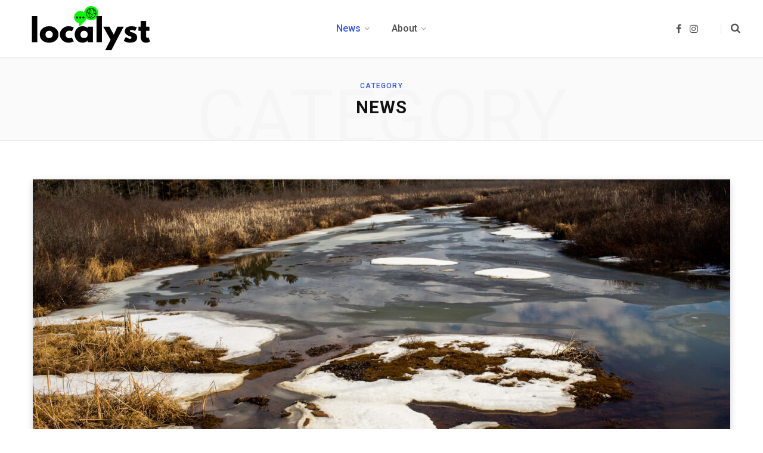

--- FILE ---
content_type: text/html; charset=UTF-8
request_url: https://localystmedia.org/category/news/
body_size: 16516
content:
<!DOCTYPE html>
<html dir="ltr" lang="en-US" prefix="og: https://ogp.me/ns#">

<head>

	<meta charset="UTF-8" />
	<meta http-equiv="x-ua-compatible" content="ie=edge" />
	<meta name="viewport" content="width=device-width, initial-scale=1" />
	<link rel="profile" href="https://gmpg.org/xfn/11" />
	
	
<!-- Author Meta Tags by Molongui Authorship, visit: https://wordpress.org/plugins/molongui-authorship/ -->
<!-- /Molongui Authorship -->

<title>News - Localyst Media</title><link rel="preload" as="font" href="https://localystmedia.org/wp-content/themes/contentberg/css/icons/fonts/ts-icons.woff2?v1" type="font/woff2" crossorigin="anonymous" />
	<style>img:is([sizes="auto" i], [sizes^="auto," i]) { contain-intrinsic-size: 3000px 1500px }</style>
	
		<!-- All in One SEO 4.8.9 - aioseo.com -->
	<meta name="robots" content="max-image-preview:large" />
	<link rel="canonical" href="https://localystmedia.org/category/news/" />
	<link rel="next" href="https://localystmedia.org/category/news/page/2/" />
	<meta name="generator" content="All in One SEO (AIOSEO) 4.8.9" />
		<script type="application/ld+json" class="aioseo-schema">
			{"@context":"https:\/\/schema.org","@graph":[{"@type":"BreadcrumbList","@id":"https:\/\/localystmedia.org\/category\/news\/#breadcrumblist","itemListElement":[{"@type":"ListItem","@id":"https:\/\/localystmedia.org#listItem","position":1,"name":"Home","item":"https:\/\/localystmedia.org","nextItem":{"@type":"ListItem","@id":"https:\/\/localystmedia.org\/category\/news\/#listItem","name":"News"}},{"@type":"ListItem","@id":"https:\/\/localystmedia.org\/category\/news\/#listItem","position":2,"name":"News","previousItem":{"@type":"ListItem","@id":"https:\/\/localystmedia.org#listItem","name":"Home"}}]},{"@type":"CollectionPage","@id":"https:\/\/localystmedia.org\/category\/news\/#collectionpage","url":"https:\/\/localystmedia.org\/category\/news\/","name":"News - Localyst Media","inLanguage":"en-US","isPartOf":{"@id":"https:\/\/localystmedia.org\/#website"},"breadcrumb":{"@id":"https:\/\/localystmedia.org\/category\/news\/#breadcrumblist"}},{"@type":"Organization","@id":"https:\/\/localystmedia.org\/#organization","name":"Localyst Media","description":"Timely, relevant news and information rooted in community voices","url":"https:\/\/localystmedia.org\/","sameAs":["https:\/\/www.facebook.com\/localystmedia","https:\/\/www.instagram.com\/_localyst"]},{"@type":"WebSite","@id":"https:\/\/localystmedia.org\/#website","url":"https:\/\/localystmedia.org\/","name":"Localyst Media","description":"Timely, relevant news and information rooted in community voices","inLanguage":"en-US","publisher":{"@id":"https:\/\/localystmedia.org\/#organization"}}]}
		</script>
		<!-- All in One SEO -->

<link rel='dns-prefetch' href='//js.stripe.com' />
<link rel='dns-prefetch' href='//checkout.stripe.com' />
<link rel='dns-prefetch' href='//fonts.googleapis.com' />
<link rel="alternate" type="application/rss+xml" title="Localyst Media &raquo; Feed" href="https://localystmedia.org/feed/" />
<link rel="alternate" type="application/rss+xml" title="Localyst Media &raquo; Comments Feed" href="https://localystmedia.org/comments/feed/" />
<link rel="alternate" type="application/rss+xml" title="Localyst Media &raquo; News Category Feed" href="https://localystmedia.org/category/news/feed/" />
		<!-- This site uses the Google Analytics by MonsterInsights plugin v9.9.0 - Using Analytics tracking - https://www.monsterinsights.com/ -->
							<script src="//www.googletagmanager.com/gtag/js?id=G-20GW0YM7YW"  data-cfasync="false" data-wpfc-render="false" type="text/javascript" async></script>
			<script data-cfasync="false" data-wpfc-render="false" type="text/javascript">
				var mi_version = '9.9.0';
				var mi_track_user = true;
				var mi_no_track_reason = '';
								var MonsterInsightsDefaultLocations = {"page_location":"https:\/\/localystmedia.org\/category\/news\/"};
								if ( typeof MonsterInsightsPrivacyGuardFilter === 'function' ) {
					var MonsterInsightsLocations = (typeof MonsterInsightsExcludeQuery === 'object') ? MonsterInsightsPrivacyGuardFilter( MonsterInsightsExcludeQuery ) : MonsterInsightsPrivacyGuardFilter( MonsterInsightsDefaultLocations );
				} else {
					var MonsterInsightsLocations = (typeof MonsterInsightsExcludeQuery === 'object') ? MonsterInsightsExcludeQuery : MonsterInsightsDefaultLocations;
				}

								var disableStrs = [
										'ga-disable-G-20GW0YM7YW',
									];

				/* Function to detect opted out users */
				function __gtagTrackerIsOptedOut() {
					for (var index = 0; index < disableStrs.length; index++) {
						if (document.cookie.indexOf(disableStrs[index] + '=true') > -1) {
							return true;
						}
					}

					return false;
				}

				/* Disable tracking if the opt-out cookie exists. */
				if (__gtagTrackerIsOptedOut()) {
					for (var index = 0; index < disableStrs.length; index++) {
						window[disableStrs[index]] = true;
					}
				}

				/* Opt-out function */
				function __gtagTrackerOptout() {
					for (var index = 0; index < disableStrs.length; index++) {
						document.cookie = disableStrs[index] + '=true; expires=Thu, 31 Dec 2099 23:59:59 UTC; path=/';
						window[disableStrs[index]] = true;
					}
				}

				if ('undefined' === typeof gaOptout) {
					function gaOptout() {
						__gtagTrackerOptout();
					}
				}
								window.dataLayer = window.dataLayer || [];

				window.MonsterInsightsDualTracker = {
					helpers: {},
					trackers: {},
				};
				if (mi_track_user) {
					function __gtagDataLayer() {
						dataLayer.push(arguments);
					}

					function __gtagTracker(type, name, parameters) {
						if (!parameters) {
							parameters = {};
						}

						if (parameters.send_to) {
							__gtagDataLayer.apply(null, arguments);
							return;
						}

						if (type === 'event') {
														parameters.send_to = monsterinsights_frontend.v4_id;
							var hookName = name;
							if (typeof parameters['event_category'] !== 'undefined') {
								hookName = parameters['event_category'] + ':' + name;
							}

							if (typeof MonsterInsightsDualTracker.trackers[hookName] !== 'undefined') {
								MonsterInsightsDualTracker.trackers[hookName](parameters);
							} else {
								__gtagDataLayer('event', name, parameters);
							}
							
						} else {
							__gtagDataLayer.apply(null, arguments);
						}
					}

					__gtagTracker('js', new Date());
					__gtagTracker('set', {
						'developer_id.dZGIzZG': true,
											});
					if ( MonsterInsightsLocations.page_location ) {
						__gtagTracker('set', MonsterInsightsLocations);
					}
										__gtagTracker('config', 'G-20GW0YM7YW', {"forceSSL":"true","link_attribution":"true"} );
										window.gtag = __gtagTracker;										(function () {
						/* https://developers.google.com/analytics/devguides/collection/analyticsjs/ */
						/* ga and __gaTracker compatibility shim. */
						var noopfn = function () {
							return null;
						};
						var newtracker = function () {
							return new Tracker();
						};
						var Tracker = function () {
							return null;
						};
						var p = Tracker.prototype;
						p.get = noopfn;
						p.set = noopfn;
						p.send = function () {
							var args = Array.prototype.slice.call(arguments);
							args.unshift('send');
							__gaTracker.apply(null, args);
						};
						var __gaTracker = function () {
							var len = arguments.length;
							if (len === 0) {
								return;
							}
							var f = arguments[len - 1];
							if (typeof f !== 'object' || f === null || typeof f.hitCallback !== 'function') {
								if ('send' === arguments[0]) {
									var hitConverted, hitObject = false, action;
									if ('event' === arguments[1]) {
										if ('undefined' !== typeof arguments[3]) {
											hitObject = {
												'eventAction': arguments[3],
												'eventCategory': arguments[2],
												'eventLabel': arguments[4],
												'value': arguments[5] ? arguments[5] : 1,
											}
										}
									}
									if ('pageview' === arguments[1]) {
										if ('undefined' !== typeof arguments[2]) {
											hitObject = {
												'eventAction': 'page_view',
												'page_path': arguments[2],
											}
										}
									}
									if (typeof arguments[2] === 'object') {
										hitObject = arguments[2];
									}
									if (typeof arguments[5] === 'object') {
										Object.assign(hitObject, arguments[5]);
									}
									if ('undefined' !== typeof arguments[1].hitType) {
										hitObject = arguments[1];
										if ('pageview' === hitObject.hitType) {
											hitObject.eventAction = 'page_view';
										}
									}
									if (hitObject) {
										action = 'timing' === arguments[1].hitType ? 'timing_complete' : hitObject.eventAction;
										hitConverted = mapArgs(hitObject);
										__gtagTracker('event', action, hitConverted);
									}
								}
								return;
							}

							function mapArgs(args) {
								var arg, hit = {};
								var gaMap = {
									'eventCategory': 'event_category',
									'eventAction': 'event_action',
									'eventLabel': 'event_label',
									'eventValue': 'event_value',
									'nonInteraction': 'non_interaction',
									'timingCategory': 'event_category',
									'timingVar': 'name',
									'timingValue': 'value',
									'timingLabel': 'event_label',
									'page': 'page_path',
									'location': 'page_location',
									'title': 'page_title',
									'referrer' : 'page_referrer',
								};
								for (arg in args) {
																		if (!(!args.hasOwnProperty(arg) || !gaMap.hasOwnProperty(arg))) {
										hit[gaMap[arg]] = args[arg];
									} else {
										hit[arg] = args[arg];
									}
								}
								return hit;
							}

							try {
								f.hitCallback();
							} catch (ex) {
							}
						};
						__gaTracker.create = newtracker;
						__gaTracker.getByName = newtracker;
						__gaTracker.getAll = function () {
							return [];
						};
						__gaTracker.remove = noopfn;
						__gaTracker.loaded = true;
						window['__gaTracker'] = __gaTracker;
					})();
									} else {
										console.log("");
					(function () {
						function __gtagTracker() {
							return null;
						}

						window['__gtagTracker'] = __gtagTracker;
						window['gtag'] = __gtagTracker;
					})();
									}
			</script>
			
							<!-- / Google Analytics by MonsterInsights -->
		<script type="text/javascript">
/* <![CDATA[ */
window._wpemojiSettings = {"baseUrl":"https:\/\/s.w.org\/images\/core\/emoji\/16.0.1\/72x72\/","ext":".png","svgUrl":"https:\/\/s.w.org\/images\/core\/emoji\/16.0.1\/svg\/","svgExt":".svg","source":{"concatemoji":"https:\/\/localystmedia.org\/wp-includes\/js\/wp-emoji-release.min.js?ver=6.8.3"}};
/*! This file is auto-generated */
!function(s,n){var o,i,e;function c(e){try{var t={supportTests:e,timestamp:(new Date).valueOf()};sessionStorage.setItem(o,JSON.stringify(t))}catch(e){}}function p(e,t,n){e.clearRect(0,0,e.canvas.width,e.canvas.height),e.fillText(t,0,0);var t=new Uint32Array(e.getImageData(0,0,e.canvas.width,e.canvas.height).data),a=(e.clearRect(0,0,e.canvas.width,e.canvas.height),e.fillText(n,0,0),new Uint32Array(e.getImageData(0,0,e.canvas.width,e.canvas.height).data));return t.every(function(e,t){return e===a[t]})}function u(e,t){e.clearRect(0,0,e.canvas.width,e.canvas.height),e.fillText(t,0,0);for(var n=e.getImageData(16,16,1,1),a=0;a<n.data.length;a++)if(0!==n.data[a])return!1;return!0}function f(e,t,n,a){switch(t){case"flag":return n(e,"\ud83c\udff3\ufe0f\u200d\u26a7\ufe0f","\ud83c\udff3\ufe0f\u200b\u26a7\ufe0f")?!1:!n(e,"\ud83c\udde8\ud83c\uddf6","\ud83c\udde8\u200b\ud83c\uddf6")&&!n(e,"\ud83c\udff4\udb40\udc67\udb40\udc62\udb40\udc65\udb40\udc6e\udb40\udc67\udb40\udc7f","\ud83c\udff4\u200b\udb40\udc67\u200b\udb40\udc62\u200b\udb40\udc65\u200b\udb40\udc6e\u200b\udb40\udc67\u200b\udb40\udc7f");case"emoji":return!a(e,"\ud83e\udedf")}return!1}function g(e,t,n,a){var r="undefined"!=typeof WorkerGlobalScope&&self instanceof WorkerGlobalScope?new OffscreenCanvas(300,150):s.createElement("canvas"),o=r.getContext("2d",{willReadFrequently:!0}),i=(o.textBaseline="top",o.font="600 32px Arial",{});return e.forEach(function(e){i[e]=t(o,e,n,a)}),i}function t(e){var t=s.createElement("script");t.src=e,t.defer=!0,s.head.appendChild(t)}"undefined"!=typeof Promise&&(o="wpEmojiSettingsSupports",i=["flag","emoji"],n.supports={everything:!0,everythingExceptFlag:!0},e=new Promise(function(e){s.addEventListener("DOMContentLoaded",e,{once:!0})}),new Promise(function(t){var n=function(){try{var e=JSON.parse(sessionStorage.getItem(o));if("object"==typeof e&&"number"==typeof e.timestamp&&(new Date).valueOf()<e.timestamp+604800&&"object"==typeof e.supportTests)return e.supportTests}catch(e){}return null}();if(!n){if("undefined"!=typeof Worker&&"undefined"!=typeof OffscreenCanvas&&"undefined"!=typeof URL&&URL.createObjectURL&&"undefined"!=typeof Blob)try{var e="postMessage("+g.toString()+"("+[JSON.stringify(i),f.toString(),p.toString(),u.toString()].join(",")+"));",a=new Blob([e],{type:"text/javascript"}),r=new Worker(URL.createObjectURL(a),{name:"wpTestEmojiSupports"});return void(r.onmessage=function(e){c(n=e.data),r.terminate(),t(n)})}catch(e){}c(n=g(i,f,p,u))}t(n)}).then(function(e){for(var t in e)n.supports[t]=e[t],n.supports.everything=n.supports.everything&&n.supports[t],"flag"!==t&&(n.supports.everythingExceptFlag=n.supports.everythingExceptFlag&&n.supports[t]);n.supports.everythingExceptFlag=n.supports.everythingExceptFlag&&!n.supports.flag,n.DOMReady=!1,n.readyCallback=function(){n.DOMReady=!0}}).then(function(){return e}).then(function(){var e;n.supports.everything||(n.readyCallback(),(e=n.source||{}).concatemoji?t(e.concatemoji):e.wpemoji&&e.twemoji&&(t(e.twemoji),t(e.wpemoji)))}))}((window,document),window._wpemojiSettings);
/* ]]> */
</script>
<style id='wp-emoji-styles-inline-css' type='text/css'>

	img.wp-smiley, img.emoji {
		display: inline !important;
		border: none !important;
		box-shadow: none !important;
		height: 1em !important;
		width: 1em !important;
		margin: 0 0.07em !important;
		vertical-align: -0.1em !important;
		background: none !important;
		padding: 0 !important;
	}
</style>
<link rel='stylesheet' id='wp-block-library-css' href='https://localystmedia.org/wp-includes/css/dist/block-library/style.min.css?ver=6.8.3' type='text/css' media='all' />
<style id='classic-theme-styles-inline-css' type='text/css'>
/*! This file is auto-generated */
.wp-block-button__link{color:#fff;background-color:#32373c;border-radius:9999px;box-shadow:none;text-decoration:none;padding:calc(.667em + 2px) calc(1.333em + 2px);font-size:1.125em}.wp-block-file__button{background:#32373c;color:#fff;text-decoration:none}
</style>
<style id='global-styles-inline-css' type='text/css'>
:root{--wp--preset--aspect-ratio--square: 1;--wp--preset--aspect-ratio--4-3: 4/3;--wp--preset--aspect-ratio--3-4: 3/4;--wp--preset--aspect-ratio--3-2: 3/2;--wp--preset--aspect-ratio--2-3: 2/3;--wp--preset--aspect-ratio--16-9: 16/9;--wp--preset--aspect-ratio--9-16: 9/16;--wp--preset--color--black: #000000;--wp--preset--color--cyan-bluish-gray: #abb8c3;--wp--preset--color--white: #ffffff;--wp--preset--color--pale-pink: #f78da7;--wp--preset--color--vivid-red: #cf2e2e;--wp--preset--color--luminous-vivid-orange: #ff6900;--wp--preset--color--luminous-vivid-amber: #fcb900;--wp--preset--color--light-green-cyan: #7bdcb5;--wp--preset--color--vivid-green-cyan: #00d084;--wp--preset--color--pale-cyan-blue: #8ed1fc;--wp--preset--color--vivid-cyan-blue: #0693e3;--wp--preset--color--vivid-purple: #9b51e0;--wp--preset--gradient--vivid-cyan-blue-to-vivid-purple: linear-gradient(135deg,rgba(6,147,227,1) 0%,rgb(155,81,224) 100%);--wp--preset--gradient--light-green-cyan-to-vivid-green-cyan: linear-gradient(135deg,rgb(122,220,180) 0%,rgb(0,208,130) 100%);--wp--preset--gradient--luminous-vivid-amber-to-luminous-vivid-orange: linear-gradient(135deg,rgba(252,185,0,1) 0%,rgba(255,105,0,1) 100%);--wp--preset--gradient--luminous-vivid-orange-to-vivid-red: linear-gradient(135deg,rgba(255,105,0,1) 0%,rgb(207,46,46) 100%);--wp--preset--gradient--very-light-gray-to-cyan-bluish-gray: linear-gradient(135deg,rgb(238,238,238) 0%,rgb(169,184,195) 100%);--wp--preset--gradient--cool-to-warm-spectrum: linear-gradient(135deg,rgb(74,234,220) 0%,rgb(151,120,209) 20%,rgb(207,42,186) 40%,rgb(238,44,130) 60%,rgb(251,105,98) 80%,rgb(254,248,76) 100%);--wp--preset--gradient--blush-light-purple: linear-gradient(135deg,rgb(255,206,236) 0%,rgb(152,150,240) 100%);--wp--preset--gradient--blush-bordeaux: linear-gradient(135deg,rgb(254,205,165) 0%,rgb(254,45,45) 50%,rgb(107,0,62) 100%);--wp--preset--gradient--luminous-dusk: linear-gradient(135deg,rgb(255,203,112) 0%,rgb(199,81,192) 50%,rgb(65,88,208) 100%);--wp--preset--gradient--pale-ocean: linear-gradient(135deg,rgb(255,245,203) 0%,rgb(182,227,212) 50%,rgb(51,167,181) 100%);--wp--preset--gradient--electric-grass: linear-gradient(135deg,rgb(202,248,128) 0%,rgb(113,206,126) 100%);--wp--preset--gradient--midnight: linear-gradient(135deg,rgb(2,3,129) 0%,rgb(40,116,252) 100%);--wp--preset--font-size--small: 13px;--wp--preset--font-size--medium: 20px;--wp--preset--font-size--large: 36px;--wp--preset--font-size--x-large: 42px;--wp--preset--spacing--20: 0.44rem;--wp--preset--spacing--30: 0.67rem;--wp--preset--spacing--40: 1rem;--wp--preset--spacing--50: 1.5rem;--wp--preset--spacing--60: 2.25rem;--wp--preset--spacing--70: 3.38rem;--wp--preset--spacing--80: 5.06rem;--wp--preset--shadow--natural: 6px 6px 9px rgba(0, 0, 0, 0.2);--wp--preset--shadow--deep: 12px 12px 50px rgba(0, 0, 0, 0.4);--wp--preset--shadow--sharp: 6px 6px 0px rgba(0, 0, 0, 0.2);--wp--preset--shadow--outlined: 6px 6px 0px -3px rgba(255, 255, 255, 1), 6px 6px rgba(0, 0, 0, 1);--wp--preset--shadow--crisp: 6px 6px 0px rgba(0, 0, 0, 1);}:where(.is-layout-flex){gap: 0.5em;}:where(.is-layout-grid){gap: 0.5em;}body .is-layout-flex{display: flex;}.is-layout-flex{flex-wrap: wrap;align-items: center;}.is-layout-flex > :is(*, div){margin: 0;}body .is-layout-grid{display: grid;}.is-layout-grid > :is(*, div){margin: 0;}:where(.wp-block-columns.is-layout-flex){gap: 2em;}:where(.wp-block-columns.is-layout-grid){gap: 2em;}:where(.wp-block-post-template.is-layout-flex){gap: 1.25em;}:where(.wp-block-post-template.is-layout-grid){gap: 1.25em;}.has-black-color{color: var(--wp--preset--color--black) !important;}.has-cyan-bluish-gray-color{color: var(--wp--preset--color--cyan-bluish-gray) !important;}.has-white-color{color: var(--wp--preset--color--white) !important;}.has-pale-pink-color{color: var(--wp--preset--color--pale-pink) !important;}.has-vivid-red-color{color: var(--wp--preset--color--vivid-red) !important;}.has-luminous-vivid-orange-color{color: var(--wp--preset--color--luminous-vivid-orange) !important;}.has-luminous-vivid-amber-color{color: var(--wp--preset--color--luminous-vivid-amber) !important;}.has-light-green-cyan-color{color: var(--wp--preset--color--light-green-cyan) !important;}.has-vivid-green-cyan-color{color: var(--wp--preset--color--vivid-green-cyan) !important;}.has-pale-cyan-blue-color{color: var(--wp--preset--color--pale-cyan-blue) !important;}.has-vivid-cyan-blue-color{color: var(--wp--preset--color--vivid-cyan-blue) !important;}.has-vivid-purple-color{color: var(--wp--preset--color--vivid-purple) !important;}.has-black-background-color{background-color: var(--wp--preset--color--black) !important;}.has-cyan-bluish-gray-background-color{background-color: var(--wp--preset--color--cyan-bluish-gray) !important;}.has-white-background-color{background-color: var(--wp--preset--color--white) !important;}.has-pale-pink-background-color{background-color: var(--wp--preset--color--pale-pink) !important;}.has-vivid-red-background-color{background-color: var(--wp--preset--color--vivid-red) !important;}.has-luminous-vivid-orange-background-color{background-color: var(--wp--preset--color--luminous-vivid-orange) !important;}.has-luminous-vivid-amber-background-color{background-color: var(--wp--preset--color--luminous-vivid-amber) !important;}.has-light-green-cyan-background-color{background-color: var(--wp--preset--color--light-green-cyan) !important;}.has-vivid-green-cyan-background-color{background-color: var(--wp--preset--color--vivid-green-cyan) !important;}.has-pale-cyan-blue-background-color{background-color: var(--wp--preset--color--pale-cyan-blue) !important;}.has-vivid-cyan-blue-background-color{background-color: var(--wp--preset--color--vivid-cyan-blue) !important;}.has-vivid-purple-background-color{background-color: var(--wp--preset--color--vivid-purple) !important;}.has-black-border-color{border-color: var(--wp--preset--color--black) !important;}.has-cyan-bluish-gray-border-color{border-color: var(--wp--preset--color--cyan-bluish-gray) !important;}.has-white-border-color{border-color: var(--wp--preset--color--white) !important;}.has-pale-pink-border-color{border-color: var(--wp--preset--color--pale-pink) !important;}.has-vivid-red-border-color{border-color: var(--wp--preset--color--vivid-red) !important;}.has-luminous-vivid-orange-border-color{border-color: var(--wp--preset--color--luminous-vivid-orange) !important;}.has-luminous-vivid-amber-border-color{border-color: var(--wp--preset--color--luminous-vivid-amber) !important;}.has-light-green-cyan-border-color{border-color: var(--wp--preset--color--light-green-cyan) !important;}.has-vivid-green-cyan-border-color{border-color: var(--wp--preset--color--vivid-green-cyan) !important;}.has-pale-cyan-blue-border-color{border-color: var(--wp--preset--color--pale-cyan-blue) !important;}.has-vivid-cyan-blue-border-color{border-color: var(--wp--preset--color--vivid-cyan-blue) !important;}.has-vivid-purple-border-color{border-color: var(--wp--preset--color--vivid-purple) !important;}.has-vivid-cyan-blue-to-vivid-purple-gradient-background{background: var(--wp--preset--gradient--vivid-cyan-blue-to-vivid-purple) !important;}.has-light-green-cyan-to-vivid-green-cyan-gradient-background{background: var(--wp--preset--gradient--light-green-cyan-to-vivid-green-cyan) !important;}.has-luminous-vivid-amber-to-luminous-vivid-orange-gradient-background{background: var(--wp--preset--gradient--luminous-vivid-amber-to-luminous-vivid-orange) !important;}.has-luminous-vivid-orange-to-vivid-red-gradient-background{background: var(--wp--preset--gradient--luminous-vivid-orange-to-vivid-red) !important;}.has-very-light-gray-to-cyan-bluish-gray-gradient-background{background: var(--wp--preset--gradient--very-light-gray-to-cyan-bluish-gray) !important;}.has-cool-to-warm-spectrum-gradient-background{background: var(--wp--preset--gradient--cool-to-warm-spectrum) !important;}.has-blush-light-purple-gradient-background{background: var(--wp--preset--gradient--blush-light-purple) !important;}.has-blush-bordeaux-gradient-background{background: var(--wp--preset--gradient--blush-bordeaux) !important;}.has-luminous-dusk-gradient-background{background: var(--wp--preset--gradient--luminous-dusk) !important;}.has-pale-ocean-gradient-background{background: var(--wp--preset--gradient--pale-ocean) !important;}.has-electric-grass-gradient-background{background: var(--wp--preset--gradient--electric-grass) !important;}.has-midnight-gradient-background{background: var(--wp--preset--gradient--midnight) !important;}.has-small-font-size{font-size: var(--wp--preset--font-size--small) !important;}.has-medium-font-size{font-size: var(--wp--preset--font-size--medium) !important;}.has-large-font-size{font-size: var(--wp--preset--font-size--large) !important;}.has-x-large-font-size{font-size: var(--wp--preset--font-size--x-large) !important;}
:where(.wp-block-post-template.is-layout-flex){gap: 1.25em;}:where(.wp-block-post-template.is-layout-grid){gap: 1.25em;}
:where(.wp-block-columns.is-layout-flex){gap: 2em;}:where(.wp-block-columns.is-layout-grid){gap: 2em;}
:root :where(.wp-block-pullquote){font-size: 1.5em;line-height: 1.6;}
</style>
<link rel='stylesheet' id='catch-infinite-scroll-css' href='https://localystmedia.org/wp-content/plugins/catch-infinite-scroll/public/css/catch-infinite-scroll-public.css?ver=2.0.7' type='text/css' media='all' />
<link rel='stylesheet' id='contact-form-7-css' href='https://localystmedia.org/wp-content/plugins/contact-form-7/includes/css/styles.css?ver=6.1.3' type='text/css' media='all' />
<link rel='stylesheet' id='stripe-checkout-button-css' href='https://checkout.stripe.com/v3/checkout/button.css' type='text/css' media='all' />
<link rel='stylesheet' id='simpay-public-css' href='https://localystmedia.org/wp-content/plugins/wp-simple-pay-pro-3/includes/core/assets/css/simpay-public.min.css?ver=4.12.0' type='text/css' media='all' />
<link rel='stylesheet' id='simpay-public-pro-css' href='https://localystmedia.org/wp-content/plugins/wp-simple-pay-pro-3/includes/pro/assets/css/simpay-public-pro.min.css?ver=4.12.0' type='text/css' media='all' />
<link rel='stylesheet' id='contentberg-fonts-css' href='https://fonts.googleapis.com/css?family=Roboto%3A400%2C500%2C700%7CPT+Serif%3A400%2C400i%2C600%7CIBM+Plex+Serif%3A500' type='text/css' media='all' />
<link rel='stylesheet' id='contentberg-core-css' href='https://localystmedia.org/wp-content/themes/contentberg/style.css?ver=3.0.1' type='text/css' media='all' />
<style id='contentberg-core-inline-css' type='text/css'>
.main-footer .bg-wrap:before { background-repeat: no-repeat; background-position: center center; background-size: cover; background-image: url(https://contentberg.theme-sphere.com/wp-content/uploads/2018/09/footer-bg-1.png); opacity: 0.2; }
body,
h1,
h2,
h3,
h4,
h5,
h6,
input,
textarea,
select,
input[type="submit"],
button,
input[type="button"],
.button,
blockquote cite,
blockquote .wp-block-pullquote__citation,
.modern-quote cite,
.wp-block-quote.is-style-large cite,
.top-bar-content,
.search-action .search-field,
.main-head .title,
.navigation,
.tag-share,
.post-share-b .service,
.post-share-float .share-text,
.author-box,
.comments-list .comment-content,
.post-nav .label,
.main-footer.dark .back-to-top,
.lower-footer .social-icons,
.main-footer .social-strip .social-link,
.main-footer.bold .links .menu-item,
.main-footer.bold .copyright,
.archive-head,
.archive-head .description,
.cat-label a,
.text,
.section-head,
.post-title-alt,
.post-title,
.block-heading,
.block-head-b,
.block-head-c,
.small-post .post-title,
.likes-count .number,
.post-meta,
.post-meta .text-in,
.grid-post-b .read-more-btn,
.list-post-b .read-more-btn,
.post-footer .read-more,
.post-footer .social-share,
.post-footer .social-icons,
.large-post-b .post-footer .author a,
.main-slider,
.slider-overlay .heading,
.carousel-slider .category,
.carousel-slider .heading,
.grid-b-slider .heading,
.bold-slider,
.bold-slider .heading,
.main-pagination,
.main-pagination .load-button,
.page-links,
.post-content .wp-block-image figcaption,
.textwidget .wp-block-image figcaption,
.post-content .wp-caption-text,
.textwidget .wp-caption-text,
.post-content figcaption,
.textwidget figcaption,
.post-content,
.post-content .read-more,
.entry-content table,
.widget-about .more,
.widget-posts .post-title,
.widget-posts .posts.full .counter:before,
.widget-cta .label,
.social-follow .service-link,
.widget-twitter .meta .date,
.widget-twitter .follow,
.textwidget,
.widget_categories,
.widget_product_categories,
.widget_archive,
.widget_categories a,
.widget_product_categories a,
.widget_archive a,
.wp-caption-text,
figcaption,
.wp-block-button .wp-block-button__link,
.mobile-menu,
.woocommerce .woocommerce-message,
.woocommerce .woocommerce-error,
.woocommerce .woocommerce-info,
.woocommerce form .form-row,
.woocommerce .main .button,
.woocommerce .quantity .qty,
.woocommerce nav.woocommerce-pagination,
.woocommerce-cart .post-content,
.woocommerce .woocommerce-ordering,
.woocommerce-page .woocommerce-ordering,
.woocommerce ul.products,
.woocommerce.widget,
.woocommerce .woocommerce-noreviews,
.woocommerce div.product,
.woocommerce #content div.product,
.woocommerce #reviews #comments ol.commentlist .description,
.woocommerce-cart .cart-empty,
.woocommerce-cart .cart-collaterals .cart_totals table,
.woocommerce-cart .cart-collaterals .cart_totals .button,
.woocommerce .checkout .shop_table thead th,
.woocommerce .checkout .shop_table .amount,
.woocommerce-checkout #payment #place_order,
.top-bar .posts-ticker,
.post-content h1,
.post-content h2,
.post-content h3,
.post-content h4,
.post-content h5,
.post-content h6
 { font-family: "", ; }
blockquote,
.archive-head .description,
.text,
.post-content,
.entry-content,
.textwidget
 { font-family: "", ; }
.post-title,
.post-title-alt { font-family: "", ; }


</style>
<link rel='stylesheet' id='contentberg-icons-css' href='https://localystmedia.org/wp-content/themes/contentberg/css/icons/icons.css?ver=3.0.1' type='text/css' media='all' />
<link rel='stylesheet' id='contentberg-lightbox-css' href='https://localystmedia.org/wp-content/themes/contentberg/css/lightbox.css?ver=3.0.1' type='text/css' media='all' />
<link rel='stylesheet' id='aurora-heatmap-css' href='https://localystmedia.org/wp-content/plugins/aurora-heatmap/style.css?ver=1.7.1' type='text/css' media='all' />
<link rel='stylesheet' id='forget-about-shortcode-buttons-css' href='https://localystmedia.org/wp-content/plugins/forget-about-shortcode-buttons/public/css/button-styles.css?ver=2.1.3' type='text/css' media='all' />
<link rel='stylesheet' id='contentberg-gfonts-custom-css' href='https://fonts.googleapis.com/css?family=%3A400%2C500%2C600%2C700' type='text/css' media='all' />
<script type="text/javascript" src="https://localystmedia.org/wp-content/plugins/google-analytics-for-wordpress/assets/js/frontend-gtag.min.js?ver=9.9.0" id="monsterinsights-frontend-script-js" async="async" data-wp-strategy="async"></script>
<script data-cfasync="false" data-wpfc-render="false" type="text/javascript" id='monsterinsights-frontend-script-js-extra'>/* <![CDATA[ */
var monsterinsights_frontend = {"js_events_tracking":"true","download_extensions":"doc,pdf,ppt,zip,xls,docx,pptx,xlsx","inbound_paths":"[]","home_url":"https:\/\/localystmedia.org","hash_tracking":"false","v4_id":"G-20GW0YM7YW"};/* ]]> */
</script>
<script type="text/javascript" src="https://localystmedia.org/wp-includes/js/jquery/jquery.min.js?ver=3.7.1" id="jquery-core-js"></script>
<script type="text/javascript" src="https://localystmedia.org/wp-includes/js/jquery/jquery-migrate.min.js?ver=3.4.1" id="jquery-migrate-js"></script>
<script type="text/javascript" id="catch-infinite-scroll-js-extra">
/* <![CDATA[ */
var selector = {"jetpack_enabled":"","image":"https:\/\/localystmedia.org\/wp-content\/plugins\/catch-infinite-scroll\/image\/loader.gif","load_more_text":"Load More","finish_text":"Thanks for reading! Follow us on Facebook for more.  ","event":"scroll","navigationSelector":"nav.navigation, nav#nav-below","nextSelector":"nav.navigation .nav-links a.next, nav.navigation .nav-links .nav-previous a, nav#nav-below .nav-previous a","contentSelector":"#content","itemSelector":"article.status-publish","type":"post","theme":"contentberg"};
/* ]]> */
</script>
<script type="text/javascript" src="https://localystmedia.org/wp-content/plugins/catch-infinite-scroll/public/js/catch-infinite-scroll-public.js?ver=2.0.7" id="catch-infinite-scroll-js"></script>
<script type="text/javascript" id="aurora-heatmap-js-extra">
/* <![CDATA[ */
var aurora_heatmap = {"_mode":"reporter","ajax_url":"https:\/\/localystmedia.org\/wp-admin\/admin-ajax.php","action":"aurora_heatmap","reports":"click_pc,click_mobile","debug":"0","ajax_delay_time":"3000","ajax_interval":"10","ajax_bulk":null};
/* ]]> */
</script>
<script type="text/javascript" src="https://localystmedia.org/wp-content/plugins/aurora-heatmap/js/aurora-heatmap.min.js?ver=1.7.1" id="aurora-heatmap-js"></script>
<script></script><link rel="https://api.w.org/" href="https://localystmedia.org/wp-json/" /><link rel="alternate" title="JSON" type="application/json" href="https://localystmedia.org/wp-json/wp/v2/categories/1" /><link rel="EditURI" type="application/rsd+xml" title="RSD" href="https://localystmedia.org/xmlrpc.php?rsd" />
<meta name="generator" content="WordPress 6.8.3" />
<script data-ad-client="ca-pub-7479483194369162" async src="https://pagead2.googlesyndication.com/pagead/js/adsbygoogle.js"></script>

<!-- Global site tag (gtag.js) - Google Analytics -->
<script async src="https://www.googletagmanager.com/gtag/js?id=G-20GW0YM7YW"></script>
<script>
  window.dataLayer = window.dataLayer || [];
  function gtag(){dataLayer.push(arguments);}
  gtag('js', new Date());

  gtag('config', 'G-20GW0YM7YW');
</script>

<!-- Facebook Pixel Code -->
<script>
!function(f,b,e,v,n,t,s)
{if(f.fbq)return;n=f.fbq=function(){n.callMethod?
n.callMethod.apply(n,arguments):n.queue.push(arguments)};
if(!f._fbq)f._fbq=n;n.push=n;n.loaded=!0;n.version='2.0';
n.queue=[];t=b.createElement(e);t.async=!0;
t.src=v;s=b.getElementsByTagName(e)[0];
s.parentNode.insertBefore(t,s)}(window, document,'script',
'https://connect.facebook.net/en_US/fbevents.js');
fbq('init', '447878426454538');
fbq('track', 'PageView');
</script>
<noscript><img height="1" width="1" style="display:none"
src="https://www.facebook.com/tr?id=447878426454538&ev=PageView&noscript=1"
/></noscript>
<!-- End Facebook Pixel Code -->
<meta name="facebook-domain-verification" content="stfimk7w5lx8mnon9n4ahvpojb44d2" />

<script id="mcjs">!function(c,h,i,m,p){m=c.createElement(h),p=c.getElementsByTagName(h)[0],m.async=1,m.src=i,p.parentNode.insertBefore(m,p)}(document,"script","https://chimpstatic.com/mcjs-connected/js/users/718107d1366768f876a801958/d332107f5be8cb0323df8cf45.js");</script><!-- Stream WordPress user activity plugin v4.1.1 -->
<meta name="viewport" content="width=device-width, minimum-scale=1" />            <style>
                .molongui-disabled-link
                {
                    border-bottom: none !important;
                    text-decoration: none !important;
                    color: inherit !important;
                    cursor: inherit !important;
                }
                .molongui-disabled-link:hover,
                .molongui-disabled-link:hover span
                {
                    border-bottom: none !important;
                    text-decoration: none !important;
                    color: inherit !important;
                    cursor: inherit !important;
                }
            </style>
            <script>var Sphere_Plugin = {"ajaxurl":"https:\/\/localystmedia.org\/wp-admin\/admin-ajax.php"};</script>
		<script>
		var BunyadSchemeKey = 'bunyad-scheme';
		(() => {
			const d = document.documentElement;
			const c = d.classList;
			var scheme = localStorage.getItem(BunyadSchemeKey);
			
			if (scheme) {
				d.dataset.origClass = c;
				scheme === 'dark' ? c.remove('s-light', 'site-s-light') : c.remove('s-dark', 'site-s-dark');
				c.add('site-s-' + scheme, 's-' + scheme);
			}
		})();
		</script>
		<link rel="icon" href="https://localystmedia.org/wp-content/uploads/2021/01/cropped-Localyst-Site-Icon-32x32.png" sizes="32x32" />
<link rel="icon" href="https://localystmedia.org/wp-content/uploads/2021/01/cropped-Localyst-Site-Icon-192x192.png" sizes="192x192" />
<link rel="apple-touch-icon" href="https://localystmedia.org/wp-content/uploads/2021/01/cropped-Localyst-Site-Icon-180x180.png" />
<meta name="msapplication-TileImage" content="https://localystmedia.org/wp-content/uploads/2021/01/cropped-Localyst-Site-Icon-270x270.png" />
		<style type="text/css" id="wp-custom-css">
			#giant-button-container {
    width: 100%; /* Adjust the width of the container as needed */
    overflow: hidden;
		padding-top: 50px;
}
.post-content .giant-button{
	color: white;
	border-color: #B81F67;
	background-color: #B81F67;
	text-shadow: 0 0.075em 0.075em rgba(0,0,0,0.65);
	border-radius: 0.225em;
	margin: 0 auto;
	display: flex;
	align-items: center;
	justify-content: center;
	padding: 0;
	cursor: pointer;
	text-align: center;
	box-sizing: border-box;
	outline: none;
	width: 100%;
	max-width: 400px;
	height: 100px;
	font-size: 40px;
}


		</style>
		<noscript><style> .wpb_animate_when_almost_visible { opacity: 1; }</style></noscript>
</head>

<body data-rsssl=1 class="archive category category-news category-1 wp-theme-contentberg no-sidebar has-lb wpb-js-composer js-comp-ver-7.3 vc_responsive">


<div class="main-wrap">

	
		
		
<header id="main-head" class="main-head head-nav-below has-search-modal simple">

	<div class="inner inner-head" data-sticky-bar="normal">
	
		<div class="wrap cf wrap-head">
		
			<div class="left-contain">
				<span class="mobile-nav"><i class="tsi tsi-bars"></i></span>	
			
					<div class="title ts-logo">
		
		<a href="https://localystmedia.org/" title="Localyst Media" rel="home">
		
					
			<img class="mobile-logo logo-image" src="https://localystmedia.org/wp-content/uploads/2023/10/green-background-mobile-1.png" width="750" height="299" alt="Localyst Media"/>
			
			<img src="https://localystmedia.org/wp-content/uploads/2023/10/green-background-mobile-1.png" class="logo-image" alt="Localyst Media" />

				
		</a>
	
	</div>			
			</div>
				
				
			<div class="navigation-wrap inline">
								
				<nav class="navigation inline simple light" data-sticky-bar="normal">
					<div class="menu-new-top-bar-container"><ul id="menu-new-top-bar" class="menu"><li id="menu-item-1837" class="menu-item menu-item-type-taxonomy menu-item-object-category current-menu-item menu-item-has-children menu-cat-1 menu-item-1837"><a href="https://localystmedia.org/category/news/" aria-current="page"><span>News</span></a>
<ul class="sub-menu">
	<li id="menu-item-1867" class="menu-item menu-item-type-taxonomy menu-item-object-category menu-cat-395 menu-item-1867"><a href="https://localystmedia.org/category/home-sustainability/"><span>Home &amp; Sustainability</span></a></li>
	<li id="menu-item-1868" class="menu-item menu-item-type-taxonomy menu-item-object-category menu-cat-398 menu-item-1868"><a href="https://localystmedia.org/category/rural-resilience/"><span>Rural Resilience</span></a></li>
	<li id="menu-item-1869" class="menu-item menu-item-type-taxonomy menu-item-object-category menu-cat-396 menu-item-1869"><a href="https://localystmedia.org/category/energy-insights-savings/"><span>Energy Insights &amp; Savings</span></a></li>
	<li id="menu-item-1870" class="menu-item menu-item-type-taxonomy menu-item-object-category menu-cat-400 menu-item-1870"><a href="https://localystmedia.org/category/clean-energy-journey/"><span>Clean Energy Journey</span></a></li>
	<li id="menu-item-1871" class="menu-item menu-item-type-taxonomy menu-item-object-category menu-cat-399 menu-item-1871"><a href="https://localystmedia.org/category/our-kids-our-future/"><span>Our Kids, Our Future</span></a></li>
</ul>
</li>
<li id="menu-item-1844" class="menu-item menu-item-type-post_type menu-item-object-page menu-item-has-children menu-item-1844"><a href="https://localystmedia.org/about/"><span>About</span></a>
<ul class="sub-menu">
	<li id="menu-item-1845" class="menu-item menu-item-type-post_type menu-item-object-page menu-item-1845"><a href="https://localystmedia.org/editorial-staff/"><span>Editorial Staff</span></a></li>
	<li id="menu-item-1846" class="menu-item menu-item-type-post_type menu-item-object-page menu-item-has-children menu-item-1846"><a href="https://localystmedia.org/editorial-policies/"><span>Editorial Policies</span></a>
	<ul class="sub-menu">
		<li id="menu-item-1847" class="menu-item menu-item-type-post_type menu-item-object-page menu-item-1847"><a href="https://localystmedia.org/updated-fact-checking-policy/"><span>Fact-Checking Policy</span></a></li>
		<li id="menu-item-1848" class="menu-item menu-item-type-post_type menu-item-object-page menu-item-1848"><a href="https://localystmedia.org/corrections-policy/"><span>Corrections Policy</span></a></li>
		<li id="menu-item-1849" class="menu-item menu-item-type-post_type menu-item-object-page menu-item-1849"><a href="https://localystmedia.org/ethics-policy/"><span>Ethics Policy</span></a></li>
		<li id="menu-item-1850" class="menu-item menu-item-type-post_type menu-item-object-page menu-item-1850"><a href="https://localystmedia.org/ownership-and-funding-information/"><span>Ownership and Funding Information</span></a></li>
	</ul>
</li>
</ul>
</li>
</ul></div>				</nav>
				
							</div>
			
			<div class="actions">
			
				
	
		<ul class="social-icons cf">
		
					
			<li><a href="https://www.facebook.com/LocalystMedia" class="tsi tsi-facebook" target="_blank"><span class="visuallyhidden">Facebook</span></a></li>
									
					
			<li><a href="https://www.instagram.com/localyst.us" class="tsi tsi-instagram" target="_blank"><span class="visuallyhidden">Instagram</span></a></li>
									
					
		</ul>
	
								
								
					<a href="#" title="Search" class="search-link"><i class="tsi tsi-search"></i></a>
									
				
							
			</div>

		</div>
	</div>

</header> <!-- .main-head -->	
		
	
	<div class="archive-head">
	
		
		
		
			
		<span class="sub-title">Category</span>
		<h2 class="title">News</h2>
		
		<i class="background">Category</i>
		
			
	</div>

	
	<div class="main wrap">
		<div class="ts-row cf">
			<div class="col-8 main-content cf">
		
			
	<div class="posts-dynamic posts-container ts-row list count-100 mixed">
			
					
						
							
								<div class="col-12 large cf">
					
<article id="post-2126" class="post-main large-post post-2126 post type-post status-publish format-standard has-post-thumbnail category-news">
	
	<header class="post-header cf">

						
		<div class="featured">
		
						
							
				<a href="https://localystmedia.org/will-we-get-enough-snow-this-year/" class="image-link"><img width="1170" height="508" src="https://localystmedia.org/wp-content/uploads/2025/10/snowless-winter-1170x508.jpeg" class="attachment-contentberg-main-full size-contentberg-main-full wp-post-image" alt="Snow and ice are a way of life in many Midwest regions." title="Will We Get Enough Snow This Year?" decoding="async" fetchpriority="high" />				</a>
				
					</div>		
			<div class="post-meta post-meta-c">
		
		
		
					
			
			<h2 class="post-title-alt">
							
				<a href="https://localystmedia.org/will-we-get-enough-snow-this-year/">Will We Get Enough Snow This Year?</a>
					
							</h2>
			
				
		
				
			<span class="post-author"><span class="by">By</span> <a href="https://localystmedia.org/author/danaschultz/">Dana Schultz</a></span>
			<span class="meta-sep"></span>
			
				
		
					<a href="https://localystmedia.org/will-we-get-enough-snow-this-year/" class="date-link"><time class="post-date" datetime="2025-10-15T14:02:46+00:00">October 15, 2025</time></a>
		
		
	</div>		
	</header><!-- .post-header -->

	<div class="post-content description cf post-excerpt">
		
		<p>I used to cross-country ski and snowshoe as a kid in central Wisconsin. Two Christmases ago, I finally got a&hellip;</p>
		
				
			<div class="read-more"><a href="https://localystmedia.org/will-we-get-enough-snow-this-year/"><span>Read More</span></a></div>
			
		
	</div><!-- .post-content -->
	
	
			
</article>
				</div>
								
				<div class="posts-wrap">				
						
						
					
						
						
								
					<div class="col-12">
						
<article id="post-2120" class="list-post list-post-b">
	
	<div class="post-thumb">
		<a href="https://localystmedia.org/sure-does-solar-works-when-its-cloudy/" class="image-link">
			<img width="370" height="305" src="https://localystmedia.org/wp-content/uploads/2025/09/How-370x305.png" class="attachment-contentberg-list-b size-contentberg-list-b wp-post-image" alt="" title="Sure Does. Solar Works When It’s Cloudy" decoding="async" />				
					</a>
		
		
	</div>

	<div class="content">
		
			<div class="post-meta post-meta-a">
		
					
					<a href="https://localystmedia.org/sure-does-solar-works-when-its-cloudy/" class="date-link"><time class="post-date" datetime="2025-09-15T21:11:28+00:00">September 15, 2025</time></a>
				
					
			
			<h2 class="post-title">
							
				<a href="https://localystmedia.org/sure-does-solar-works-when-its-cloudy/">Sure Does. Solar Works When It’s Cloudy</a>
					
							</h2>
			
		
	</div>		
				<div class="post-content post-excerpt cf">
					
			<p>Photons still deliver power—even when the sky is gray. On overcast days, it’s easy to assume solar slows to a crawl. We hear from Localyst subscribers who aren’t against solar&hellip;</p>
				
		</div>
					
				
	</div> <!-- .content -->

	
		
</article>					</div>
					
									
						
					
						
						
								
					<div class="col-12">
						
<article id="post-2115" class="list-post list-post-b">
	
	<div class="post-thumb">
		<a href="https://localystmedia.org/4-reasons-why-electricity-bills-are-climbing/" class="image-link">
			<img width="370" height="305" src="https://localystmedia.org/wp-content/uploads/2025/08/rising-household-energy-costs--370x305.jpg" class="attachment-contentberg-list-b size-contentberg-list-b wp-post-image" alt="Higher Costs of Electricity - 4 Reasons Why" title="4 Reasons Why Electricity Bills Are Climbing" decoding="async" />				
					</a>
		
		
	</div>

	<div class="content">
		
			<div class="post-meta post-meta-a">
		
					
					<a href="https://localystmedia.org/4-reasons-why-electricity-bills-are-climbing/" class="date-link"><time class="post-date" datetime="2025-08-26T15:20:45+00:00">August 26, 2025</time></a>
				
					
			
			<h2 class="post-title">
							
				<a href="https://localystmedia.org/4-reasons-why-electricity-bills-are-climbing/">4 Reasons Why Electricity Bills Are Climbing</a>
					
							</h2>
			
		
	</div>		
				<div class="post-content post-excerpt cf">
					
			<p>Electricity bills are rising across much of the country, and energy analysts warn that the upward trend could persist well into the decade. Demand From AI and Data Centers America’s&hellip;</p>
				
		</div>
					
				
	</div> <!-- .content -->

	
		
</article>					</div>
					
									
						
					
						
						
								
					<div class="col-12">
						
<article id="post-2111" class="list-post list-post-b">
	
	<div class="post-thumb">
		<a href="https://localystmedia.org/when-ac-becomes-a-luxury-extreme-heat-is-breaking-families/" class="image-link">
			<img width="370" height="305" src="https://localystmedia.org/wp-content/uploads/2025/08/heat-370x305.jpg" class="attachment-contentberg-list-b size-contentberg-list-b wp-post-image" alt="Extreme Heat in the Southwest" title="When AC Becomes a Luxury: Extreme Heat Is Breaking Families" decoding="async" loading="lazy" />				
					</a>
		
		
	</div>

	<div class="content">
		
			<div class="post-meta post-meta-a">
		
					
					<a href="https://localystmedia.org/when-ac-becomes-a-luxury-extreme-heat-is-breaking-families/" class="date-link"><time class="post-date" datetime="2025-08-07T20:40:46+00:00">August 7, 2025</time></a>
				
					
			
			<h2 class="post-title">
							
				<a href="https://localystmedia.org/when-ac-becomes-a-luxury-extreme-heat-is-breaking-families/">When AC Becomes a Luxury: Extreme Heat Is Breaking Families</a>
					
							</h2>
			
		
	</div>		
				<div class="post-content post-excerpt cf">
					
			<p>By Dana Schultz, — Aug 7, 2025 Sweltering Heat Meets Breaking Budgets As summer 2025 rolls on, Arizona continues to endure relentless triple-digit temperatures. Phoenix has seen record-breaking heat since&hellip;</p>
				
		</div>
					
				
	</div> <!-- .content -->

	
		
</article>					</div>
					
									
						
					
						
						
								
					<div class="col-12">
						
<article id="post-2058" class="list-post list-post-b">
	
	<div class="post-thumb">
		<a href="https://localystmedia.org/the-klamath-rivers-historic-restoration/" class="image-link">
			<img width="370" height="305" src="https://localystmedia.org/wp-content/uploads/2025/02/Copco-No.-1-After-2-Credit-Swiftwater-Films-370x305.jpg" class="attachment-contentberg-list-b size-contentberg-list-b wp-post-image" alt="CopCo No. 1 After dam removal on Klamath River, free flowing water, rocky banks" title="The Klamath River’s Historic Restoration" decoding="async" loading="lazy" />				
					</a>
		
		
	</div>

	<div class="content">
		
			<div class="post-meta post-meta-a">
		
					
					<a href="https://localystmedia.org/the-klamath-rivers-historic-restoration/" class="date-link"><time class="post-date" datetime="2025-02-07T20:10:36+00:00">February 7, 2025</time></a>
				
					
			
			<h2 class="post-title">
							
				<a href="https://localystmedia.org/the-klamath-rivers-historic-restoration/">The Klamath River’s Historic Restoration</a>
					
							</h2>
			
		
	</div>		
				<div class="post-content post-excerpt cf">
					
			<p>With the country’s attention on political debates and global conflicts, a historic environmental victory has quietly unfolded in the Pacific Northwest. The largest dam removal project in U.S. history has&hellip;</p>
				
		</div>
					
				
	</div> <!-- .content -->

	
		
</article>					</div>
					
									
						
					
						
						
								
					<div class="col-12">
						
<article id="post-2042" class="list-post list-post-b">
	
	<div class="post-thumb">
		<a href="https://localystmedia.org/why-turning-waste-heat-into-green-energy-is-a-game-changer/" class="image-link">
			<img width="370" height="305" src="https://localystmedia.org/wp-content/uploads/2024/12/iStock-502120934-370x305.jpg" class="attachment-contentberg-list-b size-contentberg-list-b wp-post-image" alt="Close-up of glowing hot steel moving on a conveyor in a steel mill, showcasing intense heat and industrial energy production" title="Why Turning Waste Heat into Green Energy is a Game-Changer " decoding="async" loading="lazy" />				
					</a>
		
		
	</div>

	<div class="content">
		
			<div class="post-meta post-meta-a">
		
					
					<a href="https://localystmedia.org/why-turning-waste-heat-into-green-energy-is-a-game-changer/" class="date-link"><time class="post-date" datetime="2024-12-06T21:00:23+00:00">December 6, 2024</time></a>
				
					
			
			<h2 class="post-title">
							
				<a href="https://localystmedia.org/why-turning-waste-heat-into-green-energy-is-a-game-changer/">Why Turning Waste Heat into Green Energy is a Game-Changer </a>
					
							</h2>
			
		
	</div>		
				<div class="post-content post-excerpt cf">
					
			<p>Did you know that a lot of the heat generated by factories, vehicles, and even our own bodies goes to waste? Every day, a staggering 70% of the energy we&hellip;</p>
				
		</div>
					
				
	</div> <!-- .content -->

	
		
</article>					</div>
					
									
						
					
						
						
								
					<div class="col-12">
						
<article id="post-2037" class="list-post list-post-b">
	
	<div class="post-thumb">
		<a href="https://localystmedia.org/why-bp-keeps-breaking-its-green-promises/" class="image-link">
			<img width="370" height="305" src="https://localystmedia.org/wp-content/uploads/2024/11/jack-b-uG7FidMmBPg-unsplash-370x305.jpg" class="attachment-contentberg-list-b size-contentberg-list-b wp-post-image" alt="BP gas station at night, foggy" title="Why BP Keeps Breaking its Green Promises" decoding="async" loading="lazy" />				
					</a>
		
		
	</div>

	<div class="content">
		
			<div class="post-meta post-meta-a">
		
					
					<a href="https://localystmedia.org/why-bp-keeps-breaking-its-green-promises/" class="date-link"><time class="post-date" datetime="2024-11-22T17:29:58+00:00">November 22, 2024</time></a>
				
					
			
			<h2 class="post-title">
							
				<a href="https://localystmedia.org/why-bp-keeps-breaking-its-green-promises/">Why BP Keeps Breaking its Green Promises</a>
					
							</h2>
			
		
	</div>		
				<div class="post-content post-excerpt cf">
					
			<p>In the last few years, oil and gas company British Petroleum (BP) made headlines for its historic promise to reduce oil and gas production significantly. But now, it’s changing course,&hellip;</p>
				
		</div>
					
				
	</div> <!-- .content -->

	
		
</article>					</div>
					
									
						
					
						
						
								
					<div class="col-12">
						
<article id="post-2028" class="list-post list-post-b">
	
	<div class="post-thumb">
		<a href="https://localystmedia.org/how-a-new-carbon-capturing-powder-could-help-clean-the-air-and-protect-farmlands/" class="image-link">
			<img width="370" height="305" src="https://localystmedia.org/wp-content/uploads/2024/11/iStock-2036497130-370x305.jpg" class="attachment-contentberg-list-b size-contentberg-list-b wp-post-image" alt="Science, teamwork and scientist with tablet in laboratory for communication, pharmaceutical review or planning. Employees, collaboration and technology for research, discussion and digital analysis" title="How a New Carbon-Capturing Powder Could Help Clean the Air and Protect Farmlands" decoding="async" loading="lazy" />				
					</a>
		
		
	</div>

	<div class="content">
		
			<div class="post-meta post-meta-a">
		
					
					<a href="https://localystmedia.org/how-a-new-carbon-capturing-powder-could-help-clean-the-air-and-protect-farmlands/" class="date-link"><time class="post-date" datetime="2024-11-01T16:38:08+00:00">November 1, 2024</time></a>
				
					
			
			<h2 class="post-title">
							
				<a href="https://localystmedia.org/how-a-new-carbon-capturing-powder-could-help-clean-the-air-and-protect-farmlands/">How a New Carbon-Capturing Powder Could Help Clean the Air and Protect Farmlands</a>
					
							</h2>
			
		
	</div>		
				<div class="post-content post-excerpt cf">
					
			<p>Berkeley, CA – Scientists at UC Berkeley have developed a new yellow powder, called COF-999, that can remove carbon dioxide (CO₂) from the air with surprising efficiency. According to CBS&hellip;</p>
				
		</div>
					
				
	</div> <!-- .content -->

	
		
</article>					</div>
					
									
						
					
						
						
								
					<div class="col-12">
						
<article id="post-2020" class="list-post list-post-b">
	
	<div class="post-thumb">
		<a href="https://localystmedia.org/americas-coal-plants-get-a-second-life-as-clean-energy-hubs/" class="image-link">
			<img width="370" height="305" src="https://localystmedia.org/wp-content/uploads/2024/10/iStock-992729766-370x305.jpg" class="attachment-contentberg-list-b size-contentberg-list-b wp-post-image" alt="Steam from Ratcliffe on Soar Power Station cooling towers with the sun setting behind" title="America’s Coal Plants Get a Second Life as Clean Energy Hubs" decoding="async" loading="lazy" />				
					</a>
		
		
	</div>

	<div class="content">
		
			<div class="post-meta post-meta-a">
		
					
					<a href="https://localystmedia.org/americas-coal-plants-get-a-second-life-as-clean-energy-hubs/" class="date-link"><time class="post-date" datetime="2024-10-11T13:53:23+00:00">October 11, 2024</time></a>
				
					
			
			<h2 class="post-title">
							
				<a href="https://localystmedia.org/americas-coal-plants-get-a-second-life-as-clean-energy-hubs/">America’s Coal Plants Get a Second Life as Clean Energy Hubs</a>
					
							</h2>
			
		
	</div>		
				<div class="post-content post-excerpt cf">
					
			<p>This month, Britain made history by closing the doors on its last coal-fired power plant at Ratcliffe-on-Soar, ending over 140 years of coal-based electricity. As the first country to embrace&hellip;</p>
				
		</div>
					
				
	</div> <!-- .content -->

	
		
</article>					</div>
					
									
						
					
						
						
								
					<div class="col-12">
						
<article id="post-2015" class="list-post list-post-b">
	
	<div class="post-thumb">
		<a href="https://localystmedia.org/how-georgias-new-solar-factory-is-boosting-u-s-energy-independence/" class="image-link">
			<img width="370" height="305" src="https://localystmedia.org/wp-content/uploads/2024/10/iStock-1471077334-370x305.jpg" class="attachment-contentberg-list-b size-contentberg-list-b wp-post-image" alt="Professional engineer technician with safety helmet checking system" title="How Georgia&#8217;s New Solar Factory is Boosting U.S. Energy Independence" decoding="async" loading="lazy" />				
					</a>
		
		
	</div>

	<div class="content">
		
			<div class="post-meta post-meta-a">
		
					
					<a href="https://localystmedia.org/how-georgias-new-solar-factory-is-boosting-u-s-energy-independence/" class="date-link"><time class="post-date" datetime="2024-10-04T15:37:00+00:00">October 4, 2024</time></a>
				
					
			
			<h2 class="post-title">
							
				<a href="https://localystmedia.org/how-georgias-new-solar-factory-is-boosting-u-s-energy-independence/">How Georgia&#8217;s New Solar Factory is Boosting U.S. Energy Independence</a>
					
							</h2>
			
		
	</div>		
				<div class="post-content post-excerpt cf">
					
			<p>Cartersville, GA – Imagine a future where communities across the U.S. are powered by clean, renewable energy—solar panels on every rooftop, energy bills reduced, and new local jobs flourishing. This&hellip;</p>
				
		</div>
					
				
	</div> <!-- .content -->

	
		
</article>					</div>
					
									
						
				
		</div>
	</div>
	
	
	

	<nav class="main-pagination number">
		
				
				
		<div class="inner">
			<span class="page-numbers label-prev"><span class="disabled"><i class="tsi tsi-long-arrow-left"></i>Previous</span></span><span aria-current="page" class="page-numbers current">1</span>
<a class="page-numbers" href="https://localystmedia.org/category/news/page/2/">2</a>
<a class="page-numbers" href="https://localystmedia.org/category/news/page/3/">3</a>
<span class="page-numbers dots">&hellip;</span>
<a class="page-numbers" href="https://localystmedia.org/category/news/page/5/">5</a><span class="page-numbers label-next"><a href="https://localystmedia.org/category/news/page/2/" >Next<i class="tsi tsi-long-arrow-right"></i></a></span>		</div>
		
				
	</nav>


	
			</div> <!-- .main-content -->
			
						
		</div> <!-- .ts-row -->
	</div> <!-- .main -->


	
	
	<footer class="main-footer dark stylish stylish-b">
	
		
				
		<div class="bg-wrap">

			
		
			<div class="social-strip">
				<ul class="social-icons">
					
												<li>
								<a href="https://www.facebook.com/LocalystMedia" class="social-link" target="_blank"><i class="tsi tsi-facebook"></i>
									<span class="label">Facebook</span></a>
							</li>
						
												<li>
								<a href="https://www.instagram.com/localyst.us" class="social-link" target="_blank"><i class="tsi tsi-instagram"></i>
									<span class="label">Instagram</span></a>
							</li>
						
							
				</ul>
			</div>
	
			
	
						
			<section class="lower-footer cf">
				<div class="wrap">			
				
								
					<div class="bottom cf">
						<p class="copyright">© 2024. All registered.</p>

						
													<div class="to-top">
								<a href="#" class="back-to-top"><i class="tsi tsi-angle-up"></i> Top</a>
							</div>
												
					</div>
				</div>
			</section>
			
					
		</div>
		
	</footer>	
	
</div> <!-- .main-wrap -->



<div class="mobile-menu-container off-canvas" id="mobile-menu">

	<a href="#" class="close"><i class="tsi tsi-times"></i></a>
	
	<div class="logo ts-logo">
		<img class="mobile-logo logo-image" src="https://localystmedia.org/wp-content/uploads/2023/10/green-background-mobile-1.png" width="750" height="299" alt="Localyst Media"/>	</div>
	
	
		<ul id="menu-new-top-bar-1" class="mobile-menu"><li class="menu-item menu-item-type-taxonomy menu-item-object-category current-menu-item menu-item-has-children menu-item-1837" [class]="&#039;&quot;menu-item menu-item-type-taxonomy menu-item-object-category current-menu-item menu-item-has-children menu-item-1837&quot;&#039; + ( mobileNav.item1837 ? &#039;active item-active&#039; : &#039;&#039; )"><a href="https://localystmedia.org/category/news/" aria-current="page">News</a><span class="chevron" tabindex=0 role="button" on="tap:AMP.setState( { mobileNav: { item1837: !mobileNav.item1837 } })"><i class="tsi tsi-chevron-down"></i></span>
<ul class="sub-menu">
	<li class="menu-item menu-item-type-taxonomy menu-item-object-category menu-item-1867"><a href="https://localystmedia.org/category/home-sustainability/">Home &amp; Sustainability</a></li>
	<li class="menu-item menu-item-type-taxonomy menu-item-object-category menu-item-1868"><a href="https://localystmedia.org/category/rural-resilience/">Rural Resilience</a></li>
	<li class="menu-item menu-item-type-taxonomy menu-item-object-category menu-item-1869"><a href="https://localystmedia.org/category/energy-insights-savings/">Energy Insights &amp; Savings</a></li>
	<li class="menu-item menu-item-type-taxonomy menu-item-object-category menu-item-1870"><a href="https://localystmedia.org/category/clean-energy-journey/">Clean Energy Journey</a></li>
	<li class="menu-item menu-item-type-taxonomy menu-item-object-category menu-item-1871"><a href="https://localystmedia.org/category/our-kids-our-future/">Our Kids, Our Future</a></li>
</ul>
</li>
<li class="menu-item menu-item-type-post_type menu-item-object-page menu-item-has-children menu-item-1844" [class]="&#039;&quot;menu-item menu-item-type-post_type menu-item-object-page menu-item-has-children menu-item-1844&quot;&#039; + ( mobileNav.item1844 ? &#039;active item-active&#039; : &#039;&#039; )"><a href="https://localystmedia.org/about/">About</a><span class="chevron" tabindex=0 role="button" on="tap:AMP.setState( { mobileNav: { item1844: !mobileNav.item1844 } })"><i class="tsi tsi-chevron-down"></i></span>
<ul class="sub-menu">
	<li class="menu-item menu-item-type-post_type menu-item-object-page menu-item-1845"><a href="https://localystmedia.org/editorial-staff/">Editorial Staff</a></li>
	<li class="menu-item menu-item-type-post_type menu-item-object-page menu-item-has-children menu-item-1846" [class]="&#039;&quot;menu-item menu-item-type-post_type menu-item-object-page menu-item-has-children menu-item-1846&quot;&#039; + ( mobileNav.item1846 ? &#039;active item-active&#039; : &#039;&#039; )"><a href="https://localystmedia.org/editorial-policies/">Editorial Policies</a><span class="chevron" tabindex=0 role="button" on="tap:AMP.setState( { mobileNav: { item1846: !mobileNav.item1846 } })"><i class="tsi tsi-chevron-down"></i></span>
	<ul class="sub-menu">
		<li class="menu-item menu-item-type-post_type menu-item-object-page menu-item-1847"><a href="https://localystmedia.org/updated-fact-checking-policy/">Fact-Checking Policy</a></li>
		<li class="menu-item menu-item-type-post_type menu-item-object-page menu-item-1848"><a href="https://localystmedia.org/corrections-policy/">Corrections Policy</a></li>
		<li class="menu-item menu-item-type-post_type menu-item-object-page menu-item-1849"><a href="https://localystmedia.org/ethics-policy/">Ethics Policy</a></li>
		<li class="menu-item menu-item-type-post_type menu-item-object-page menu-item-1850"><a href="https://localystmedia.org/ownership-and-funding-information/">Ownership and Funding Information</a></li>
	</ul>
</li>
</ul>
</li>
</ul>
	</div>



	<div class="search-modal-wrap">

		<div class="search-modal-box" role="dialog" aria-modal="true">
			

	<form method="get" class="search-form" action="https://localystmedia.org/">
		<input type="search" class="search-field" name="s" placeholder="Search..." value="" required />

		<button type="submit" class="search-submit visuallyhidden">Submit</button>

		<p class="message">
			Type above and press <em>Enter</em> to search. Press <em>Esc</em> to cancel.		</p>
				
	</form>

		</div>
	</div>


<script type="speculationrules">
{"prefetch":[{"source":"document","where":{"and":[{"href_matches":"\/*"},{"not":{"href_matches":["\/wp-*.php","\/wp-admin\/*","\/wp-content\/uploads\/*","\/wp-content\/*","\/wp-content\/plugins\/*","\/wp-content\/themes\/contentberg\/*","\/*\\?(.+)"]}},{"not":{"selector_matches":"a[rel~=\"nofollow\"]"}},{"not":{"selector_matches":".no-prefetch, .no-prefetch a"}}]},"eagerness":"conservative"}]}
</script>

			<!-- fbmcc-config-disabled -->

			<script type="text/javascript" src="https://localystmedia.org/wp-includes/js/dist/hooks.min.js?ver=4d63a3d491d11ffd8ac6" id="wp-hooks-js"></script>
<script type="text/javascript" src="https://localystmedia.org/wp-includes/js/dist/i18n.min.js?ver=5e580eb46a90c2b997e6" id="wp-i18n-js"></script>
<script type="text/javascript" id="wp-i18n-js-after">
/* <![CDATA[ */
wp.i18n.setLocaleData( { 'text direction\u0004ltr': [ 'ltr' ] } );
/* ]]> */
</script>
<script type="text/javascript" src="https://localystmedia.org/wp-content/plugins/contact-form-7/includes/swv/js/index.js?ver=6.1.3" id="swv-js"></script>
<script type="text/javascript" id="contact-form-7-js-before">
/* <![CDATA[ */
var wpcf7 = {
    "api": {
        "root": "https:\/\/localystmedia.org\/wp-json\/",
        "namespace": "contact-form-7\/v1"
    }
};
/* ]]> */
</script>
<script type="text/javascript" src="https://localystmedia.org/wp-content/plugins/contact-form-7/includes/js/index.js?ver=6.1.3" id="contact-form-7-js"></script>
<script type="text/javascript" src="https://js.stripe.com/v3/" id="sandhills-stripe-js-v3-js"></script>
<script type="text/javascript" src="https://localystmedia.org/wp-content/plugins/wp-simple-pay-pro-3/includes/core/assets/js/vendor/accounting.min.js?ver=4.12.0" id="simpay-accounting-js"></script>
<script type="text/javascript" src="https://localystmedia.org/wp-includes/js/underscore.min.js?ver=1.13.7" id="underscore-js"></script>
<script type="text/javascript" id="wp-util-js-extra">
/* <![CDATA[ */
var _wpUtilSettings = {"ajax":{"url":"\/wp-admin\/admin-ajax.php"}};
/* ]]> */
</script>
<script type="text/javascript" src="https://localystmedia.org/wp-includes/js/wp-util.min.js?ver=6.8.3" id="wp-util-js"></script>
<script type="text/javascript" src="https://localystmedia.org/wp-includes/js/backbone.min.js?ver=1.6.0" id="backbone-js"></script>
<script type="text/javascript" id="wp-api-request-js-extra">
/* <![CDATA[ */
var wpApiSettings = {"root":"https:\/\/localystmedia.org\/wp-json\/","nonce":"d14d86908c","versionString":"wp\/v2\/"};
/* ]]> */
</script>
<script type="text/javascript" src="https://localystmedia.org/wp-includes/js/api-request.min.js?ver=6.8.3" id="wp-api-request-js"></script>
<script type="text/javascript" src="https://localystmedia.org/wp-includes/js/wp-api.min.js?ver=6.8.3" id="wp-api-js"></script>
<script type="text/javascript" src="https://localystmedia.org/wp-includes/js/dist/dom-ready.min.js?ver=f77871ff7694fffea381" id="wp-dom-ready-js"></script>
<script type="text/javascript" src="https://localystmedia.org/wp-includes/js/dist/a11y.min.js?ver=3156534cc54473497e14" id="wp-a11y-js"></script>
<script type="text/javascript" src="https://localystmedia.org/wp-includes/js/dist/vendor/wp-polyfill.min.js?ver=3.15.0" id="wp-polyfill-js"></script>
<script type="text/javascript" id="simpay-shared-js-extra">
/* <![CDATA[ */
var spGeneral = {"strings":{"currency":"USD","currencySymbol":"$","currencyPosition":"left","decimalSeparator":".","thousandSeparator":",","ajaxurl":"https:\/\/localystmedia.org\/wp-admin\/admin-ajax.php","customAmountLabel":"starting at %s","recurringIntervals":{"day":["day","days"],"week":["week","weeks"],"month":["month","months"],"year":["year","years"]},"recurringIntervalDisplay":"%1$s every %2$s %3$s","recurringIntervalDisplayLimitedDiscount":"%1$s every %2$s %3$s for %4$s months then %5$s","recurringIntervalDisplayAutomaticTaxDiscount":"%1$s every %2$s %3$s until coupon expires","recurringIntervalDisplayInvoiceLimit":"%1$d payments of %2$s every %3$s %4$s","recurringIntervalDisplayInvoiceLimitWithCoupon":"%1$d payments of %2$s (for the duration of the coupon) every %3$s %4$s","addressRequired":"Enter address to calculate","addressInvalid":"Please enter a valid address"},"booleans":{"isTestMode":false,"isZeroDecimal":false,"scriptDebug":false},"i18n":{"mediaTitle":"Insert Media","mediaButtonText":"Use Image","couponPercentOffText":"%s off","couponAmountOffText":"%s off"},"integers":{"decimalPlaces":2,"minAmount":1}};
var spGeneral = {"strings":{"currency":"USD","currencySymbol":"$","currencyPosition":"left","decimalSeparator":".","thousandSeparator":",","ajaxurl":"https:\/\/localystmedia.org\/wp-admin\/admin-ajax.php","customAmountLabel":"starting at %s","recurringIntervals":{"day":["day","days"],"week":["week","weeks"],"month":["month","months"],"year":["year","years"]},"recurringIntervalDisplay":"%1$s every %2$s %3$s","recurringIntervalDisplayLimitedDiscount":"%1$s every %2$s %3$s for %4$s months then %5$s","recurringIntervalDisplayAutomaticTaxDiscount":"%1$s every %2$s %3$s until coupon expires","recurringIntervalDisplayInvoiceLimit":"%1$d payments of %2$s every %3$s %4$s","recurringIntervalDisplayInvoiceLimitWithCoupon":"%1$d payments of %2$s (for the duration of the coupon) every %3$s %4$s","addressRequired":"Enter address to calculate","addressInvalid":"Please enter a valid address"},"booleans":{"isTestMode":false,"isZeroDecimal":false,"scriptDebug":false},"i18n":{"mediaTitle":"Insert Media","mediaButtonText":"Use Image","couponPercentOffText":"%s off","couponAmountOffText":"%s off"},"integers":{"decimalPlaces":2,"minAmount":1}};
var spGeneral = {"strings":{"currency":"USD","currencySymbol":"$","currencyPosition":"left","decimalSeparator":".","thousandSeparator":",","ajaxurl":"https:\/\/localystmedia.org\/wp-admin\/admin-ajax.php","customAmountLabel":"starting at %s","recurringIntervals":{"day":["day","days"],"week":["week","weeks"],"month":["month","months"],"year":["year","years"]},"recurringIntervalDisplay":"%1$s every %2$s %3$s","recurringIntervalDisplayLimitedDiscount":"%1$s every %2$s %3$s for %4$s months then %5$s","recurringIntervalDisplayAutomaticTaxDiscount":"%1$s every %2$s %3$s until coupon expires","recurringIntervalDisplayInvoiceLimit":"%1$d payments of %2$s every %3$s %4$s","recurringIntervalDisplayInvoiceLimitWithCoupon":"%1$d payments of %2$s (for the duration of the coupon) every %3$s %4$s","addressRequired":"Enter address to calculate","addressInvalid":"Please enter a valid address"},"booleans":{"isTestMode":false,"isZeroDecimal":false,"scriptDebug":false},"i18n":{"mediaTitle":"Insert Media","mediaButtonText":"Use Image","couponPercentOffText":"%s off","couponAmountOffText":"%s off"},"integers":{"decimalPlaces":2,"minAmount":1}};
/* ]]> */
</script>
<script type="text/javascript" src="https://localystmedia.org/wp-content/plugins/wp-simple-pay-pro-3/includes/core/assets/js/dist/simpay-public-shared.js?ver=4.12.0" id="simpay-shared-js"></script>
<script type="text/javascript" id="simpay-public-js-extra">
/* <![CDATA[ */
var simplePayForms = [];
var simplePayForms = [];
/* ]]> */
</script>
<script type="text/javascript" src="https://localystmedia.org/wp-content/plugins/wp-simple-pay-pro-3/includes/core/assets/js/dist/simpay-public.js?ver=4.12.0" id="simpay-public-js"></script>
<script type="text/javascript" src="https://localystmedia.org/wp-content/plugins/wp-simple-pay-pro-3/includes/pro/assets/js/dist/simpay-public-pro.js?ver=4.12.0" id="simpay-public-pro-js"></script>
<script type="text/javascript" id="molongui-authorship-byline-js-extra">
/* <![CDATA[ */
var molongui_authorship_byline_params = {"byline_prefix":"","byline_suffix":"","byline_separator":",\u00a0","byline_last_separator":"\u00a0and\u00a0","byline_link_title":"View all posts by","byline_link_class":"","byline_dom_tree":"","byline_dom_prepend":"","byline_dom_append":"","byline_decoder":"v3"};
/* ]]> */
</script>
<script type="text/javascript" src="https://localystmedia.org/wp-content/plugins/molongui-authorship/assets/js/byline.f4f7.min.js?ver=5.1.0" id="molongui-authorship-byline-js"></script>
<script type="text/javascript" id="contentberg-theme-js-extra">
/* <![CDATA[ */
var Bunyad = {"custom_ajax_url":"\/category\/news\/"};
/* ]]> */
</script>
<script type="text/javascript" src="https://localystmedia.org/wp-content/themes/contentberg/js/theme.js?ver=3.0.1" id="contentberg-theme-js"></script>
<script type="text/javascript" src="https://localystmedia.org/wp-content/themes/contentberg/js/magnific-popup.js?ver=3.0.1" id="magnific-popup-js"></script>
<script type="text/javascript" src="https://localystmedia.org/wp-content/themes/contentberg/js/jquery.fitvids.js?ver=3.0.1" id="jquery-fitvids-js"></script>
<script type="text/javascript" src="https://localystmedia.org/wp-includes/js/imagesloaded.min.js?ver=5.0.0" id="imagesloaded-js"></script>
<script type="text/javascript" src="https://localystmedia.org/wp-content/themes/contentberg/js/theia-sticky-sidebar.js?ver=3.0.1" id="theia-sticky-sidebar-js"></script>
<script></script>

</body>
</html>

--- FILE ---
content_type: text/html; charset=utf-8
request_url: https://www.google.com/recaptcha/api2/aframe
body_size: 269
content:
<!DOCTYPE HTML><html><head><meta http-equiv="content-type" content="text/html; charset=UTF-8"></head><body><script nonce="gWClTqwvG3qbeZVrEfZUQg">/** Anti-fraud and anti-abuse applications only. See google.com/recaptcha */ try{var clients={'sodar':'https://pagead2.googlesyndication.com/pagead/sodar?'};window.addEventListener("message",function(a){try{if(a.source===window.parent){var b=JSON.parse(a.data);var c=clients[b['id']];if(c){var d=document.createElement('img');d.src=c+b['params']+'&rc='+(localStorage.getItem("rc::a")?sessionStorage.getItem("rc::b"):"");window.document.body.appendChild(d);sessionStorage.setItem("rc::e",parseInt(sessionStorage.getItem("rc::e")||0)+1);localStorage.setItem("rc::h",'1762505422613');}}}catch(b){}});window.parent.postMessage("_grecaptcha_ready", "*");}catch(b){}</script></body></html>

--- FILE ---
content_type: application/javascript; charset=UTF-8
request_url: https://localystmedia.org/wp-content/plugins/wp-simple-pay-pro-3/includes/core/assets/js/dist/simpay-public.js?ver=4.12.0
body_size: 11573
content:
!function(t){var e={};function r(n){if(e[n])return e[n].exports;var i=e[n]={i:n,l:!1,exports:{}};return t[n].call(i.exports,i,i.exports,r),i.l=!0,i.exports}r.m=t,r.c=e,r.d=function(t,e,n){r.o(t,e)||Object.defineProperty(t,e,{enumerable:!0,get:n})},r.r=function(t){"undefined"!=typeof Symbol&&Symbol.toStringTag&&Object.defineProperty(t,Symbol.toStringTag,{value:"Module"}),Object.defineProperty(t,"__esModule",{value:!0})},r.t=function(t,e){if(1&e&&(t=r(t)),8&e)return t;if(4&e&&"object"==typeof t&&t&&t.__esModule)return t;var n=Object.create(null);if(r.r(n),Object.defineProperty(n,"default",{enumerable:!0,value:t}),2&e&&"string"!=typeof t)for(var i in t)r.d(n,i,function(e){return t[e]}.bind(null,i));return n},r.n=function(t){var e=t&&t.__esModule?function(){return t.default}:function(){return t};return r.d(e,"a",e),e},r.o=function(t,e){return Object.prototype.hasOwnProperty.call(t,e)},r.p="",r(r.s=48)}([,function(t,e,r){"use strict";(function(t){r.d(e,"a",(function(){return u}));var n=r(10),i=r.n(n),o=r(5),a=r.n(o);function u(_x,t){return c.apply(this,arguments)}function c(){return(c=i()(a.a.mark((function e(r,n){return a.a.wrap((function(e){for(;;)switch(e.prev=e.next){case 0:return e.prev=0,e.next=3,t.ajax({data:n,method:"POST",url:"".concat(wpApiSettings.root,"wpsp/").concat(r),beforeSend:function(t){t.setRequestHeader("X-WP-Nonce",wpApiSettings.nonce)}});case 3:return e.abrupt("return",e.sent);case 6:throw e.prev=6,e.t0=e.catch(0),e.t0.responseJSON;case 10:case"end":return e.stop()}}),e,null,[[0,6]])})))).apply(this,arguments)}}).call(this,r(6))},function(t,e,r){var n=r(19);t.exports=function(t,e,r){return(e=n(e))in t?Object.defineProperty(t,e,{value:r,enumerable:!0,configurable:!0,writable:!0}):t[e]=r,t},t.exports.__esModule=!0,t.exports.default=t.exports},,function(t,e){var r=/^(?:submit|button|image|reset|file)$/i,n=/^(?:input|select|textarea|keygen)/i,i=/(\[[^\[\]]*\])/g;function o(t,e,r){if(e.match(i))!function t(e,r,n){if(0===r.length)return n;var i=r.shift(),o=i.match(/^\[(.+?)\]$/);if("[]"===i)return e=e||[],Array.isArray(e)?e.push(t(null,r,n)):(e._values=e._values||[],e._values.push(t(null,r,n))),e;if(o){var a=o[1],u=+a;isNaN(u)?(e=e||{})[a]=t(e[a],r,n):(e=e||[])[u]=t(e[u],r,n)}else e[i]=t(e[i],r,n);return e}(t,function(t){var e=[],r=new RegExp(i),n=/^([^\[\]]*)/.exec(t);for(n[1]&&e.push(n[1]);null!==(n=r.exec(t));)e.push(n[1]);return e}(e),r);else{var n=t[e];n?(Array.isArray(n)||(t[e]=[n]),t[e].push(r)):t[e]=r}return t}function a(t,e,r){return r=r.replace(/(\r)?\n/g,"\r\n"),r=(r=encodeURIComponent(r)).replace(/%20/g,"+"),t+(t?"&":"")+encodeURIComponent(e)+"="+r}t.exports=function(t,e){"object"!=typeof e?e={hash:!!e}:void 0===e.hash&&(e.hash=!0);for(var i=e.hash?{}:"",u=e.serializer||(e.hash?o:a),c=t&&t.elements?t.elements:[],s=Object.create(null),l=0;l<c.length;++l){var f=c[l];if((e.disabled||!f.disabled)&&f.name&&n.test(f.nodeName)&&!r.test(f.type)){var p=f.name,d=f.value;if("checkbox"!==f.type&&"radio"!==f.type||f.checked||(d=void 0),e.empty){if("checkbox"!==f.type||f.checked||(d=""),"radio"===f.type&&(s[f.name]||f.checked?f.checked&&(s[f.name]=!0):s[f.name]=!1),null==d&&"radio"==f.type)continue}else if(!d)continue;if("select-multiple"!==f.type)i=u(i,p,d);else{d=[];for(var h=f.options,m=!1,y=0;y<h.length;++y){var v=h[y],g=e.empty&&!v.value,b=v.value||g;v.selected&&b&&(m=!0,i=e.hash&&"[]"!==p.slice(p.length-2)?u(i,p+"[]",v.value):u(i,p,v.value))}!m&&e.empty&&(i=u(i,p,""))}}}if(e.empty)for(var p in s)s[p]||(i=u(i,p,""));return i}},function(t,e,r){var n=r(26)();t.exports=n;try{regeneratorRuntime=n}catch(t){"object"==typeof globalThis?globalThis.regeneratorRuntime=n:Function("r","regeneratorRuntime = r")(n)}},function(t,e){t.exports=jQuery},function(t,e){function r(e){return t.exports=r="function"==typeof Symbol&&"symbol"==typeof Symbol.iterator?function(t){return typeof t}:function(t){return t&&"function"==typeof Symbol&&t.constructor===Symbol&&t!==Symbol.prototype?"symbol":typeof t},t.exports.__esModule=!0,t.exports.default=t.exports,r(e)}t.exports=r,t.exports.__esModule=!0,t.exports.default=t.exports},function(t,e,r){"use strict";r.d(e,"a",(function(){return y})),r.d(e,"c",(function(){return v}));var n=function(t){return"string"!=typeof t||""===t?(console.error("The namespace must be a non-empty string."),!1):!!/^[a-zA-Z][a-zA-Z0-9_.\-\/]*$/.test(t)||(console.error("The namespace can only contain numbers, letters, dashes, periods, underscores and slashes."),!1)},i=function(t){return"string"!=typeof t||""===t?(console.error("The hook name must be a non-empty string."),!1):/^__/.test(t)?(console.error("The hook name cannot begin with `__`."),!1):!!/^[a-zA-Z][a-zA-Z0-9_.-]*$/.test(t)||(console.error("The hook name can only contain numbers, letters, dashes, periods and underscores."),!1)},o=function(t){return function(e,r,o){var a=arguments.length>3&&void 0!==arguments[3]?arguments[3]:10;if(i(e)&&n(r))if("function"==typeof o)if("number"==typeof a){var u={callback:o,priority:a,namespace:r};if(t[e]){var c,s=t[e].handlers;for(c=s.length;c>0&&!(a>=s[c-1].priority);c--);c===s.length?s[c]=u:s.splice(c,0,u),(t.__current||[]).forEach((function(t){t.name===e&&t.currentIndex>=c&&t.currentIndex++}))}else t[e]={handlers:[u],runs:0};"hookAdded"!==e&&h("hookAdded",e,r,o,a)}else console.error("If specified, the hook priority must be a number.");else console.error("The hook callback must be a function.")}},a=function(t,e){return function(r,o){if(i(r)&&(e||n(o))){if(!t[r])return 0;var a=0;if(e)a=t[r].handlers.length,t[r]={runs:t[r].runs,handlers:[]};else for(var u=t[r].handlers,c=function(e){u[e].namespace===o&&(u.splice(e,1),a++,(t.__current||[]).forEach((function(t){t.name===r&&t.currentIndex>=e&&t.currentIndex--})))},s=u.length-1;s>=0;s--)c(s);return"hookRemoved"!==r&&h("hookRemoved",r,o),a}}},u=function(t){return function(e,r){return void 0!==r?e in t&&t[e].handlers.some((function(t){return t.namespace===r})):e in t}},c=function(t,e){return function(r){t[r]||(t[r]={handlers:[],runs:0}),t[r].runs++;for(var n=t[r].handlers,i=arguments.length,o=new Array(i>1?i-1:0),a=1;a<i;a++)o[a-1]=arguments[a];if(!n||!n.length)return e?o[0]:void 0;var u={name:r,currentIndex:0};for(t.__current.push(u);u.currentIndex<n.length;){var c=n[u.currentIndex],s=c.callback.apply(null,o);e&&(o[0]=s),u.currentIndex++}return t.__current.pop(),e?o[0]:void 0}},s=function(t){return function(){return t.__current&&t.__current.length?t.__current[t.__current.length-1].name:null}},l=function(t){return function(e){return void 0===e?void 0!==t.__current[0]:!!t.__current[0]&&e===t.__current[0].name}},f=function(t){return function(e){if(i(e))return t[e]&&t[e].runs?t[e].runs:0}},p=function(){var t=Object.create(null),e=Object.create(null);return t.__current=[],e.__current=[],{addAction:o(t),addFilter:o(e),removeAction:a(t),removeFilter:a(e),hasAction:u(t),hasFilter:u(e),removeAllActions:a(t,!0),removeAllFilters:a(e,!0),doAction:c(t),applyFilters:c(e,!0),currentAction:s(t),currentFilter:s(e),doingAction:l(t),doingFilter:l(e),didAction:f(t),didFilter:f(e),actions:t,filters:e}},d=p(),h=(d.addAction,d.addFilter,d.removeAction,d.removeFilter,d.hasAction,d.hasFilter,d.removeAllActions,d.removeAllFilters,d.doAction),m=(d.applyFilters,d.currentAction,d.currentFilter,d.doingAction,d.doingFilter,d.didAction,d.didFilter,d.actions,d.filters,p()),y=m.addAction,v=(m.addFilter,m.doAction);m.applyFilters,e.b=m},function(t,e,r){var n=r(22),i=r(23),o=r(24),a=r(25);t.exports=function(t){return n(t)||i(t)||o(t)||a()},t.exports.__esModule=!0,t.exports.default=t.exports},function(t,e){function r(t,e,r,n,i,o,a){try{var u=t[o](a),c=u.value}catch(t){return void r(t)}u.done?e(c):Promise.resolve(c).then(n,i)}t.exports=function(t){return function(){var e=this,n=arguments;return new Promise((function(i,o){var a=t.apply(e,n);function u(t){r(a,i,o,u,c,"next",t)}function c(t){r(a,i,o,u,c,"throw",t)}u(void 0)}))}},t.exports.__esModule=!0,t.exports.default=t.exports},function(t,e,r){"use strict";function n(t){if(!window.simpayGoogleRecaptcha)return Promise.resolve("");var e=window.simpayGoogleRecaptcha,r=e.siteKey,n=e.i18n;return new Promise((function(e,i){try{grecaptcha.execute(r,{action:t}).then((function(t){return e(t)}))}catch(t){i(n.invalid)}}))}r.d(e,"a",(function(){return n}))},function(t,e,r){var n=r(19);function i(t,e){for(var r=0;r<e.length;r++){var i=e[r];i.enumerable=i.enumerable||!1,i.configurable=!0,"value"in i&&(i.writable=!0),Object.defineProperty(t,n(i.key),i)}}t.exports=function(t,e,r){return e&&i(t.prototype,e),r&&i(t,r),Object.defineProperty(t,"prototype",{writable:!1}),t},t.exports.__esModule=!0,t.exports.default=t.exports},function(t,e){t.exports=function(t,e){if(!(t instanceof e))throw new TypeError("Cannot call a class as a function")},t.exports.__esModule=!0,t.exports.default=t.exports},,function(t,e,r){"use strict";r.r(e),r.d(e,"registerPaymentFormType",(function(){return a})),r.d(e,"getPaymentFormType",(function(){return u})),r.d(e,"getPaymentFormTypes",(function(){return c})),r.d(e,"registerPaymentMethod",(function(){return l})),r.d(e,"getPaymentMethod",(function(){return f})),r.d(e,"getPaymentMethods",(function(){return p})),r.d(e,"__unstableUpdatePaymentFormCart",(function(){return d}));var n=r(7),i=r.n(n),o={};function a(t,e){return"object"!==i()(e)||"string"!=typeof t||o[t]?null:(o[t]=e,e)}function u(t){return o[t]}var c=function(){return o},s={};function l(t,e){return"object"!==i()(e)||"string"!=typeof t||s[t]?null:(s[t]=e,e)}function f(t){return s[t]}var p=function(){return s};function d(t,e){var r=t.state,n=r.price,i=r.taxRates,o=r.taxStatus,a=n.unit_amount,u=n.currency,c=n.can_recur,s=n.recurring;return e.update({currency:u,taxRates:i,taxStatus:o}),e.addLineItem({id:"setup-fee",title:"Initial Setup Fee",amount:0,quantity:1,subscription:!1}),e.addLineItem({id:"plan-setup-fee",title:"Plan Setup Fee",amount:0,quantity:1,subscription:!1}),e.addLineItem({id:"base",price:n,title:s&&!1===c?"Subscription":"One Time",amount:a,quantity:1,subscription:!(!s||!1!==c)&&{isTrial:!!s.trial_period_days,interval:s.interval,intervalCount:s.interval_count}}),e}},function(t,e,r){"use strict";r.d(e,"a",(function(){return n})),r.d(e,"b",(function(){return i}));var n={};r.r(n),r.d(n,"create",(function(){return p}));var i={};r.r(i),r.d(i,"create",(function(){return m}));var o=r(1),a=r(2),u=r.n(a),c=r(4),s=r.n(c);function l(t,e){var r=Object.keys(t);if(Object.getOwnPropertySymbols){var n=Object.getOwnPropertySymbols(t);e&&(n=n.filter((function(e){return Object.getOwnPropertyDescriptor(t,e).enumerable}))),r.push.apply(r,n)}return r}function f(t){for(var e=1;e<arguments.length;e++){var r=null!=arguments[e]?arguments[e]:{};e%2?l(Object(r),!0).forEach((function(e){u()(t,e,r[e])})):Object.getOwnPropertyDescriptors?Object.defineProperties(t,Object.getOwnPropertyDescriptors(r)):l(Object(r)).forEach((function(e){Object.defineProperty(t,e,Object.getOwnPropertyDescriptor(r,e))}))}return t}function p(){var t=arguments.length>0&&void 0!==arguments[0]?arguments[0]:{},e=arguments.length>1?arguments[1]:void 0,r=e.id,n=e.getFormData;return Object(o.a)("v2/customer",f({form_values:s()(e[0],{hash:!0}),form_data:n(),form_id:r},t))}function d(t,e){var r=Object.keys(t);if(Object.getOwnPropertySymbols){var n=Object.getOwnPropertySymbols(t);e&&(n=n.filter((function(e){return Object.getOwnPropertyDescriptor(t,e).enumerable}))),r.push.apply(r,n)}return r}function h(t){for(var e=1;e<arguments.length;e++){var r=null!=arguments[e]?arguments[e]:{};e%2?d(Object(r),!0).forEach((function(e){u()(t,e,r[e])})):Object.getOwnPropertyDescriptors?Object.defineProperties(t,Object.getOwnPropertyDescriptors(r)):d(Object(r)).forEach((function(e){Object.defineProperty(t,e,Object.getOwnPropertyDescriptor(r,e))}))}return t}function m(){var t=arguments.length>0&&void 0!==arguments[0]?arguments[0]:{},e=arguments.length>1?arguments[1]:void 0,r=e.id,n=e.getFormData;return Object(o.a)("v2/checkout-session",h({form_values:s()(e[0],{hash:!0}),form_data:n(),form_id:r},t))}r(10),r(5),r(11)},function(t,e){function r(e){return t.exports=r=Object.setPrototypeOf?Object.getPrototypeOf.bind():function(t){return t.__proto__||Object.getPrototypeOf(t)},t.exports.__esModule=!0,t.exports.default=t.exports,r(e)}t.exports=r,t.exports.__esModule=!0,t.exports.default=t.exports},function(t,e){t.exports=function(t,e){(null==e||e>t.length)&&(e=t.length);for(var r=0,n=Array(e);r<e;r++)n[r]=t[r];return n},t.exports.__esModule=!0,t.exports.default=t.exports},function(t,e,r){var n=r(7).default,i=r(27);t.exports=function(t){var e=i(t,"string");return"symbol"==n(e)?e:e+""},t.exports.__esModule=!0,t.exports.default=t.exports},function(t,e,r){var n=r(7).default,i=r(50);t.exports=function(t,e){if(e&&("object"==n(e)||"function"==typeof e))return e;if(void 0!==e)throw new TypeError("Derived constructors may only return object or undefined");return i(t)},t.exports.__esModule=!0,t.exports.default=t.exports},function(t,e,r){var n=r(51);t.exports=function(t,e){if("function"!=typeof e&&null!==e)throw new TypeError("Super expression must either be null or a function");t.prototype=Object.create(e&&e.prototype,{constructor:{value:t,writable:!0,configurable:!0}}),Object.defineProperty(t,"prototype",{writable:!1}),e&&n(t,e)},t.exports.__esModule=!0,t.exports.default=t.exports},function(t,e,r){var n=r(18);t.exports=function(t){if(Array.isArray(t))return n(t)},t.exports.__esModule=!0,t.exports.default=t.exports},function(t,e){t.exports=function(t){if("undefined"!=typeof Symbol&&null!=t[Symbol.iterator]||null!=t["@@iterator"])return Array.from(t)},t.exports.__esModule=!0,t.exports.default=t.exports},function(t,e,r){var n=r(18);t.exports=function(t,e){if(t){if("string"==typeof t)return n(t,e);var r={}.toString.call(t).slice(8,-1);return"Object"===r&&t.constructor&&(r=t.constructor.name),"Map"===r||"Set"===r?Array.from(t):"Arguments"===r||/^(?:Ui|I)nt(?:8|16|32)(?:Clamped)?Array$/.test(r)?n(t,e):void 0}},t.exports.__esModule=!0,t.exports.default=t.exports},function(t,e){t.exports=function(){throw new TypeError("Invalid attempt to spread non-iterable instance.\nIn order to be iterable, non-array objects must have a [Symbol.iterator]() method.")},t.exports.__esModule=!0,t.exports.default=t.exports},function(t,e,r){var n=r(7).default;function i(){"use strict";t.exports=i=function(){return r},t.exports.__esModule=!0,t.exports.default=t.exports;var e,r={},o=Object.prototype,a=o.hasOwnProperty,u=Object.defineProperty||function(t,e,r){t[e]=r.value},c="function"==typeof Symbol?Symbol:{},s=c.iterator||"@@iterator",l=c.asyncIterator||"@@asyncIterator",f=c.toStringTag||"@@toStringTag";function p(t,e,r){return Object.defineProperty(t,e,{value:r,enumerable:!0,configurable:!0,writable:!0}),t[e]}try{p({},"")}catch(e){p=function(t,e,r){return t[e]=r}}function d(t,e,r,n){var i=e&&e.prototype instanceof b?e:b,o=Object.create(i.prototype),a=new A(n||[]);return u(o,"_invoke",{value:F(t,r,a)}),o}function h(t,e,r){try{return{type:"normal",arg:t.call(e,r)}}catch(t){return{type:"throw",arg:t}}}r.wrap=d;var m="suspendedStart",y="executing",v="completed",g={};function b(){}function x(){}function _(){}var w={};p(w,s,(function(){return this}));var O=Object.getPrototypeOf,T=O&&O(O(M([])));T&&T!==o&&a.call(T,s)&&(w=T);var k=_.prototype=b.prototype=Object.create(w);function j(t){["next","throw","return"].forEach((function(e){p(t,e,(function(t){return this._invoke(e,t)}))}))}function P(t,e){function r(i,o,u,c){var s=h(t[i],t,o);if("throw"!==s.type){var l=s.arg,f=l.value;return f&&"object"==n(f)&&a.call(f,"__await")?e.resolve(f.__await).then((function(t){r("next",t,u,c)}),(function(t){r("throw",t,u,c)})):e.resolve(f).then((function(t){l.value=t,u(l)}),(function(t){return r("throw",t,u,c)}))}c(s.arg)}var i;u(this,"_invoke",{value:function(t,n){function o(){return new e((function(e,i){r(t,n,e,i)}))}return i=i?i.then(o,o):o()}})}function F(t,r,n){var i=m;return function(o,a){if(i===y)throw Error("Generator is already running");if(i===v){if("throw"===o)throw a;return{value:e,done:!0}}for(n.method=o,n.arg=a;;){var u=n.delegate;if(u){var c=I(u,n);if(c){if(c===g)continue;return c}}if("next"===n.method)n.sent=n._sent=n.arg;else if("throw"===n.method){if(i===m)throw i=v,n.arg;n.dispatchException(n.arg)}else"return"===n.method&&n.abrupt("return",n.arg);i=y;var s=h(t,r,n);if("normal"===s.type){if(i=n.done?v:"suspendedYield",s.arg===g)continue;return{value:s.arg,done:n.done}}"throw"===s.type&&(i=v,n.method="throw",n.arg=s.arg)}}}function I(t,r){var n=r.method,i=t.iterator[n];if(i===e)return r.delegate=null,"throw"===n&&t.iterator.return&&(r.method="return",r.arg=e,I(t,r),"throw"===r.method)||"return"!==n&&(r.method="throw",r.arg=new TypeError("The iterator does not provide a '"+n+"' method")),g;var o=h(i,t.iterator,r.arg);if("throw"===o.type)return r.method="throw",r.arg=o.arg,r.delegate=null,g;var a=o.arg;return a?a.done?(r[t.resultName]=a.value,r.next=t.nextLoc,"return"!==r.method&&(r.method="next",r.arg=e),r.delegate=null,g):a:(r.method="throw",r.arg=new TypeError("iterator result is not an object"),r.delegate=null,g)}function S(t){var e={tryLoc:t[0]};1 in t&&(e.catchLoc=t[1]),2 in t&&(e.finallyLoc=t[2],e.afterLoc=t[3]),this.tryEntries.push(e)}function L(t){var e=t.completion||{};e.type="normal",delete e.arg,t.completion=e}function A(t){this.tryEntries=[{tryLoc:"root"}],t.forEach(S,this),this.reset(!0)}function M(t){if(t||""===t){var r=t[s];if(r)return r.call(t);if("function"==typeof t.next)return t;if(!isNaN(t.length)){var i=-1,o=function r(){for(;++i<t.length;)if(a.call(t,i))return r.value=t[i],r.done=!1,r;return r.value=e,r.done=!0,r};return o.next=o}}throw new TypeError(n(t)+" is not iterable")}return x.prototype=_,u(k,"constructor",{value:_,configurable:!0}),u(_,"constructor",{value:x,configurable:!0}),x.displayName=p(_,f,"GeneratorFunction"),r.isGeneratorFunction=function(t){var e="function"==typeof t&&t.constructor;return!!e&&(e===x||"GeneratorFunction"===(e.displayName||e.name))},r.mark=function(t){return Object.setPrototypeOf?Object.setPrototypeOf(t,_):(t.__proto__=_,p(t,f,"GeneratorFunction")),t.prototype=Object.create(k),t},r.awrap=function(t){return{__await:t}},j(P.prototype),p(P.prototype,l,(function(){return this})),r.AsyncIterator=P,r.async=function(t,e,n,i,o){void 0===o&&(o=Promise);var a=new P(d(t,e,n,i),o);return r.isGeneratorFunction(e)?a:a.next().then((function(t){return t.done?t.value:a.next()}))},j(k),p(k,f,"Generator"),p(k,s,(function(){return this})),p(k,"toString",(function(){return"[object Generator]"})),r.keys=function(t){var e=Object(t),r=[];for(var n in e)r.push(n);return r.reverse(),function t(){for(;r.length;){var n=r.pop();if(n in e)return t.value=n,t.done=!1,t}return t.done=!0,t}},r.values=M,A.prototype={constructor:A,reset:function(t){if(this.prev=0,this.next=0,this.sent=this._sent=e,this.done=!1,this.delegate=null,this.method="next",this.arg=e,this.tryEntries.forEach(L),!t)for(var r in this)"t"===r.charAt(0)&&a.call(this,r)&&!isNaN(+r.slice(1))&&(this[r]=e)},stop:function(){this.done=!0;var t=this.tryEntries[0].completion;if("throw"===t.type)throw t.arg;return this.rval},dispatchException:function(t){if(this.done)throw t;var r=this;function n(n,i){return u.type="throw",u.arg=t,r.next=n,i&&(r.method="next",r.arg=e),!!i}for(var i=this.tryEntries.length-1;i>=0;--i){var o=this.tryEntries[i],u=o.completion;if("root"===o.tryLoc)return n("end");if(o.tryLoc<=this.prev){var c=a.call(o,"catchLoc"),s=a.call(o,"finallyLoc");if(c&&s){if(this.prev<o.catchLoc)return n(o.catchLoc,!0);if(this.prev<o.finallyLoc)return n(o.finallyLoc)}else if(c){if(this.prev<o.catchLoc)return n(o.catchLoc,!0)}else{if(!s)throw Error("try statement without catch or finally");if(this.prev<o.finallyLoc)return n(o.finallyLoc)}}}},abrupt:function(t,e){for(var r=this.tryEntries.length-1;r>=0;--r){var n=this.tryEntries[r];if(n.tryLoc<=this.prev&&a.call(n,"finallyLoc")&&this.prev<n.finallyLoc){var i=n;break}}i&&("break"===t||"continue"===t)&&i.tryLoc<=e&&e<=i.finallyLoc&&(i=null);var o=i?i.completion:{};return o.type=t,o.arg=e,i?(this.method="next",this.next=i.finallyLoc,g):this.complete(o)},complete:function(t,e){if("throw"===t.type)throw t.arg;return"break"===t.type||"continue"===t.type?this.next=t.arg:"return"===t.type?(this.rval=this.arg=t.arg,this.method="return",this.next="end"):"normal"===t.type&&e&&(this.next=e),g},finish:function(t){for(var e=this.tryEntries.length-1;e>=0;--e){var r=this.tryEntries[e];if(r.finallyLoc===t)return this.complete(r.completion,r.afterLoc),L(r),g}},catch:function(t){for(var e=this.tryEntries.length-1;e>=0;--e){var r=this.tryEntries[e];if(r.tryLoc===t){var n=r.completion;if("throw"===n.type){var i=n.arg;L(r)}return i}}throw Error("illegal catch attempt")},delegateYield:function(t,r,n){return this.delegate={iterator:M(t),resultName:r,nextLoc:n},"next"===this.method&&(this.arg=e),g}},r}t.exports=i,t.exports.__esModule=!0,t.exports.default=t.exports},function(t,e,r){var n=r(7).default;t.exports=function(t,e){if("object"!=n(t)||!t)return t;var r=t[Symbol.toPrimitive];if(void 0!==r){var i=r.call(t,e||"default");if("object"!=n(i))return i;throw new TypeError("@@toPrimitive must return a primitive value.")}return("string"===e?String:Number)(t)},t.exports.__esModule=!0,t.exports.default=t.exports},,,,function(t,e,r){var n=r(49);t.exports=function(t,e){if(null==t)return{};var r,i,o=n(t,e);if(Object.getOwnPropertySymbols){var a=Object.getOwnPropertySymbols(t);for(i=0;i<a.length;i++)r=a[i],e.includes(r)||{}.propertyIsEnumerable.call(t,r)&&(o[r]=t[r])}return o},t.exports.__esModule=!0,t.exports.default=t.exports},function(t,e,r){"use strict";(function(t){var r=window.spShared,n=r.convertToDollars,i=r.formatCurrency;e.a={init:_.noop,setupCoreForm:_.noop,isStripeCheckoutForm:function(t){return void 0===t.formDisplayType||"stripe_checkout"===t.formDisplayType},setCoreFinalAmount:function(e,r){r.finalAmount=e.cart.getTotalDueToday(),t(document.body).trigger("simpayFinalizeCoreAmount",[e,r])},disableForm:function(t,e,r){var n=t.find(".simpay-payment-btn"),i=e.paymentButtonLoadingText;t.addClass("simpay-checkout-form--loading"),window.simpayApp.isStripeCheckoutForm(e)||(n=t.find(".simpay-checkout-btn"),i=e.checkoutButtonLoadingText),n.prop("disabled",!0),!0===r&&n.addClass("simpay-disabled").find("span").html(i)},enableForm:function(e,r){var o=e.cart;if(void 0!==o){var a=e.find(".simpay-payment-btn"),u=r.paymentButtonLoadingText,c=r.paymentButtonText;e.removeClass("simpay-checkout-form--loading"),window.simpayApp.isStripeCheckoutForm(r)||(a=e.find(".simpay-checkout-btn"),u=r.checkoutButtonLoadingText,c=r.checkoutButtonText),a.prop("disabled",!1).removeClass("simpay-disabled");var s=document.createElement("div");if(s.innerHTML=u,t(s).html()===a.find("span").html())if(0===o.getTotalDueToday()){var l=r.checkoutButtonTrialText;a.find("span").text(l)}else{var f=i(o.isZeroDecimal()?o.getTotalDueToday():n(o.getTotalDueToday()),!0,o.getCurrencySymbol(),o.isZeroDecimal()),p='<em class="simpay-total-amount-value">'.concat(f,"</span>");c=c.replace("{{amount}}",p),a.find("span").html(c)}}},showError:function(t,e,r){return t.find(".simpay-errors").html(r)},triggerBrowserValidation:function(e,r){return t("<input>").attr({type:"submit",style:{display:"none"}}).appendTo(e).click().remove()}}}).call(this,r(6))},,,,,,,,,,,,,,,,function(t,e,r){"use strict";r.r(e),function(t){var e=r(31),n=r.n(e),i=r(2),o=r.n(i),a=r(8),u=r(15),c=r(32),s=(r(60),["order","customer","paymentMethods"]);function l(t,e){var r=Object.keys(t);if(Object.getOwnPropertySymbols){var n=Object.getOwnPropertySymbols(t);e&&(n=n.filter((function(e){return Object.getOwnPropertyDescriptor(t,e).enumerable}))),r.push.apply(r,n)}return r}function f(t){for(var e=1;e<arguments.length;e++){var r=null!=arguments[e]?arguments[e]:{};e%2?l(Object(r),!0).forEach((function(e){o()(t,e,r[e])})):Object.getOwnPropertyDescriptors?Object.defineProperties(t,Object.getOwnPropertyDescriptors(r)):l(Object(r)).forEach((function(e){Object.defineProperty(t,e,Object.getOwnPropertyDescriptor(r,e))}))}return t}function p(e){var r,i,o=arguments.length>1&&void 0!==arguments[1]&&arguments[1],c=window.simpayApp.formCount;if(e.attr("data-simpay-form-instance",c),!1===o){var l=window.simplePayForms;r=l[i=e.data("simpay-form-id")]}else r=o,i=o.id;var p=r,d=p.type,h=p.form,m=h.prices,y=h.livemode,v=h.config,g=void 0===v?{}:v,b=g.taxRates,x=void 0===b?[]:b,w=g.paymentMethods,O=void 0===w?[]:w,T=g.taxStatus,k=void 0===T?"fixed-global":T,j=f(f(f(f(f({formId:i,formInstance:c,quantity:1,isValid:!0,stripeParams:f(f({},r.stripe.strings),r.stripe.bools),prices:m},r.form.bools),r.form.integers),r.form.i18n),r.form.strings),r.form.config);e.__unstableLegacyFormData=j;var P=u.getPaymentFormType(d);_.each(P,(function(t,r){e[r]=_.isFunction(t)?_.bind(t,e,e):t})),e.id=i,e.state={isValid:!0,customAmount:!1,coupon:!1,price:_.find(m,(function(t){return!0===t.default})),paymentMethod:_.first(O),taxRates:x,taxStatus:k,paymentMethods:O,livemode:y,displayType:j.formDisplayType},e.setState=function(t){e.state=f(f({},e.state),t)},e.getFormData=function(){var t=f(f({},e.__unstableLegacyFormData),e.state),r=(t.order,t.customer,t.paymentMethods,n()(t,s));return JSON.stringify(r)};var F=r.stripe.strings,I=F.key,S=F.stripe_api_version,L=F.elementsLocale;e.stripeInstance=Stripe(I,{apiVersion:S,locale:L||"auto"}),Object(a.c)("simpaySetupPaymentForm",e),window.simpayApp.spFormData[i]=j,window.simpayApp.spFormElems[i]=e,t(document.body).trigger("simpayCoreFormVarsInitialized",[e,j]).trigger("simpayBindCoreFormEventsAndTriggers",[e,j]).trigger("simpaySetupCoreForm",[e])}window.wpsp={hooks:a.b,paymentForms:u,initPaymentForm:p},window.simpayApp=f({formCount:0,spFormElList:{},spFormData:{},spFormElems:{}},c.a),t((function(){return e=t(document.body).find(".simpay-checkout-form:not(.simpay-update-payment-method)"),window.simpayApp.spFormElList=e,void e.each((function(){window.simpayApp.formCount++,p(t(this))}));var e}))}.call(this,r(6))},function(t,e){t.exports=function(t,e){if(null==t)return{};var r={};for(var n in t)if({}.hasOwnProperty.call(t,n)){if(e.includes(n))continue;r[n]=t[n]}return r},t.exports.__esModule=!0,t.exports.default=t.exports},function(t,e){t.exports=function(t){if(void 0===t)throw new ReferenceError("this hasn't been initialised - super() hasn't been called");return t},t.exports.__esModule=!0,t.exports.default=t.exports},function(t,e){function r(e,n){return t.exports=r=Object.setPrototypeOf?Object.setPrototypeOf.bind():function(t,e){return t.__proto__=e,t},t.exports.__esModule=!0,t.exports.default=t.exports,r(e,n)}t.exports=r,t.exports.__esModule=!0,t.exports.default=t.exports},,,,,,,,,function(t,e,r){"use strict";var n=r(10),i=r.n(n),o=r(5),a=r.n(o),u=r(15),c=r(8),s=r(12),l=r.n(s),f=r(13),p=r.n(f),d=r(20),h=r.n(d),m=r(17),y=r.n(m),v=r(21),g=r.n(v),b=r(9),x=r.n(b),_=r(7),w=r.n(_),O=r(2),T=r.n(O);function k(t,e){var r=Object.keys(t);if(Object.getOwnPropertySymbols){var n=Object.getOwnPropertySymbols(t);e&&(n=n.filter((function(e){return Object.getOwnPropertyDescriptor(t,e).enumerable}))),r.push.apply(r,n)}return r}function j(t){for(var e=1;e<arguments.length;e++){var r=null!=arguments[e]?arguments[e]:{};e%2?k(Object(r),!0).forEach((function(e){T()(t,e,r[e])})):Object.getOwnPropertyDescriptors?Object.defineProperties(t,Object.getOwnPropertyDescriptors(r)):k(Object(r)).forEach((function(e){Object.defineProperty(t,e,Object.getOwnPropertyDescriptor(r,e))}))}return t}var P=function(){return l()((function t(e,r){if(p()(this,t),this.cart=null,this.id=null,this.title=null,this.amount=0,this.quantity=1,this.subscription=!1,this.price=null,this.checked=!1,this.fees=[],this.isOptionallyRecurring=!1,"object"!==w()(r))throw{id:"invalid-line-item-cart",message:"Item must have an cart."};this.cart=r,this.update(e)}),[{key:"update",value:function(t){var e=j(j({},this),t),r=e.id,n=e.title,i=e.amount,o=e.quantity,a=e.subscription,u=e.price,c=e.checked,s=e.fees,l=e.isOptionallyRecurring;if("string"!=typeof r)throw{id:"invalid-line-item-id",message:"Item ID must be a string."};if(this.id=r,"string"!=typeof n)throw{id:"invalid-line-item-title",message:"Item title must be a string."};if(this.title=n,!Number.isSafeInteger(i))throw{id:"invalid-line-item-amount",message:"Item amount must be an integer."};if(this.amount=i,!Number.isSafeInteger(o))throw{id:"invalid-line-item-quantity",message:"Item quantity must be an integer."};if(this.quantity=o,!1!==a&&"object"!==w()(a))throw{id:"invalid-line-item-subscription",message:"Item subscription data must be a false or contain subscription data."};return this.subscription=a,"object"===w()(u)&&null!==u?this.price=u:this.price=null,"boolean"==typeof c&&(this.checked=c),Array.isArray(s)&&(this.fees=s),"boolean"==typeof l&&(this.isOptionallyRecurring=l),this}},{key:"remove",value:function(){var t=this,e=this.cart.getLineItems().filter((function(e){var r=e.id;return t.id!==r}));return this.cart.items=e,this}},{key:"getUnitPrice",value:function(){return this.amount}},{key:"getFees",value:function(){var t=0;return this.checked&&this.fees.length>0&&(this.price.can_recur&&this.isOptionallyRecurring||!this.price.can_recur&&this.price.recurring)&&this.fees.forEach((function(e){t+=e.unit_amount})),t}},{key:"getQuantity",value:function(){return this.quantity}},{key:"getDiscount",value:function(){var t=this.cart.getDiscount();if(0===t)return 0;var e=this.cart.getLineItems().filter((function(t){return!t.hasFreeTrial()&&0!==t.getUnitPrice()}));return Math.round(t/e.length)}},{key:"getSubtotal",value:function(){if(this.hasFreeTrial())return 0;var t=this.getUnitPrice()*this.getQuantity()+this.getFees();return 0===t?t:this.cart.coupon.amount_off&&"setup-fee"!==this.id&&t<=this.getDiscount()?0:Math.round(t-this.getDiscount())}},{key:"getInclusiveTaxAmount",value:function(){var t=this.cart.getTaxPercent("inclusive")/100,e=this.getSubtotal(),r=Math.round(e-e/(1+t));return Math.round(e-(e-r))}},{key:"getTaxableAmount",value:function(){var t=this.getSubtotal(),e=this.getInclusiveTaxAmount();return Math.round(t-e)}},{key:"getTax",value:function(){if("automatic"===this.cart.taxStatus||"none"===this.cart.taxStatus)return 0;var t=this.getTaxableAmount(),e=this.cart.getTaxPercent("exclusive");return Math.round(t*(e/100))}},{key:"getTotal",value:function(){return this.getSubtotal()+this.getTax()}},{key:"hasFreeTrial",value:function(){var t=this.price;return!!t&&(!!(t.can_recur&&this.isOptionallyRecurring&&t.recurring&&t.recurring.trial_period_days)||!t.can_recur&&t.recurring&&t.recurring.trial_period_days)}}])}(),F=P;function I(t,e){var r=Object.keys(t);if(Object.getOwnPropertySymbols){var n=Object.getOwnPropertySymbols(t);e&&(n=n.filter((function(e){return Object.getOwnPropertyDescriptor(t,e).enumerable}))),r.push.apply(r,n)}return r}function S(t){for(var e=1;e<arguments.length;e++){var r=null!=arguments[e]?arguments[e]:{};e%2?I(Object(r),!0).forEach((function(e){T()(t,e,r[e])})):Object.getOwnPropertyDescriptors?Object.defineProperties(t,Object.getOwnPropertyDescriptors(r)):I(Object(r)).forEach((function(e){Object.defineProperty(t,e,Object.getOwnPropertyDescriptor(r,e))}))}return t}var L={includeFeeRecovery:!0},A=function(){function t(e){p()(this,t),this.LineItem=F,this.paymentForm=null,this.items=[],this.currency="usd",this.taxPercent=0,this.taxRates=[],this.taxStatus="fixed-global",this.taxBehavior="exclusive",this.automaticTax={},this.coupon=!1,this.isNonDecimalCurrency=!1,this.update(e)}return l()(t,[{key:"update",value:function(t){var e=S(S({},this),t),r=e.paymentForm,n=e.currency,i=e.taxPercent,o=e.taxRates,a=e.taxStatus,u=e.taxBehavior,c=e.automaticTax,s=e.coupon,l=e.isNonDecimalCurrency;if(this.paymentForm=r,"string"!=typeof n)throw{id:"invalid-currency",message:"Currency must be a string."};if(this.currency=n,isNaN(i))throw{id:"invalid-tax-percent",message:"Tax percentage must be a number."};if(this.taxPercent=parseFloat(i),o&&Array.isArray(o)&&(this.taxRates=o),a&&"string"==typeof a&&(this.taxStatus=a),u&&"string"==typeof u&&(this.taxBehavior=u),c&&"object"===w()(c)&&(this.automaticTax=c),!1!==s&&"object"!==w()(s))throw{id:"invalid-coupon",message:"Coupon must be a false or contain coupon data."};if(this.coupon=s,"boolean"!=typeof l)throw{id:"invalid-non-decimal-currency",message:"Declaring a non-decimal currency must be a boolean."};return this.isNonDecimalCurrency=l,this}},{key:"reset",value:function(){return new t}},{key:"getCurrency",value:function(){var t;return(null===(t=this.getLineItem("base"))||void 0===t||null===(t=t.price)||void 0===t?void 0:t.currency)||""}},{key:"getCurrencySymbol",value:function(){var t;return(null===(t=this.getLineItem("base"))||void 0===t||null===(t=t.price)||void 0===t?void 0:t.currency_symbol)||""}},{key:"isZeroDecimal",value:function(){return this.getLineItem("base").price.is_zero_decimal}},{key:"getCoupon",value:function(){return this.coupon}},{key:"getTaxPercent",value:function(t){return this.getTaxRates().reduce((function(e,r){var n=r.calculation,i=r.percentage;return t!==n?e:e+i}),0)}},{key:"getTaxDecimal",value:function(){return this.taxPercent/100}},{key:"getTaxRates",value:function(){return this.taxRates}},{key:"getLineItems",value:function(){return this.items}},{key:"getSubtotal",value:function(){return this.getLineItems().reduce((function(t,e){return e.hasFreeTrial()?t:t+Math.round(e.getUnitPrice()*e.getQuantity())}),0)}},{key:"getDiscount",value:function(){var t=this.getCoupon(),e=t.percent_off,r=t.amount_off,n=0;return!1===t||(e?n+=Math.round(this.getSubtotal()*(e/100)):r&&(n+=r)),n}},{key:"getTax",value:function(){return"none"===this.taxStatus?0:this.getLineItems().reduce((function(t,e){return t+e.getTax()}),0)}},{key:"getAppliedTaxRates",value:function(){if("none"===this.taxStatus)return{};var t=this.getLineItems(),e=this.getTaxRates().filter((function(t){return"inclusive"!==t.calculation})),r=this.getTaxPercent("exclusive")/100,n=this.getTaxRates().filter((function(t){return"exclusive"!==t.calculation})),i=this.getTaxPercent("inclusive")/100,o={};return t.forEach((function(t){if(!t.hasFreeTrial()){var a=t.getTax(),u=t.getTaxableAmount(),c=t.getInclusiveTaxAmount();e.forEach((function(t,n){var i=t.id,c=t.percentage/100,s=0;if(n===e.length-1){var l=e.filter((function(t){return t.id!==i})).reduce((function(t,e){return t+e.percentage}),0)/100,f=Math.floor(u*l);s=a-f}else s=Math.floor(a*(c/r));o[i]=[].concat(x()(o[i]||[]),[s])})),n.forEach((function(t,e){var r,a=t.id,u=t.percentage/100;if(e===n.length-1){var s=n.filter((function(t){return t.id!==a})).reduce((function(t,e){var r=e.percentage;return t+Math.floor(c*(r/100/i))}),0);r=c-s}else r=Math.floor(c*(u/i));o[a]=[].concat(x()(o[a]||[]),[r])}))}})),o}},{key:"getTotal",value:function(){var t=arguments.length>0&&void 0!==arguments[0]?arguments[0]:L,e=this.getLineItems().reduce((function(t,e){return t+e.getTotal()}),0),r=t.includeFeeRecovery?this.getFeeRecoveryForAmount(e):0;return e+r}},{key:"getTotalDueToday",value:function(){var t=arguments.length>0&&void 0!==arguments[0]?arguments[0]:L,e=0;"exclusive"===this.taxBehavior&&this.automaticTax&&0!==this.getSubtotal()&&(e=parseInt(this.automaticTax.amount_tax||e));var r=this.getLineItems().reduce((function(t,e){var r=0;return null!=e&&e.fees&&e.fees.length>0&&e.checked&&(r=e.fees.reduce((function(t,e){return t+e.unit_amount}),0)),e.hasFreeTrial()?t+r:t+e.getTotal()}),e),n=0!==r&&t.includeFeeRecovery?this.getFeeRecoveryForAmount(r):0;return r+n}},{key:"getRecurringTotal",value:function(){var t=arguments.length>0&&void 0!==arguments[0]?arguments[0]:L,e=this.getLineItems().reduce((function(t,e){var r,n;return null!==(r=e.price)&&void 0!==r&&null!==(r=r.recurring)&&void 0!==r&&r.interval?null!==(n=e.price)&&void 0!==n&&n.can_recur&&!0===e.price.can_recur&&!1===e.isOptionallyRecurring?t:t+e.getUnitPrice()*e.getQuantity():t}),0);e=Math.round(e-this.getDiscount());var r=this.getTaxRates(),n=this.getTaxPercent("inclusive")/100,i=Math.round(e-e/(1+n)),o=Math.round(e-i),a=r.reduce((function(t,e){var r=e.percentage;return"inclusive"===e.calculation?t:t+Math.round(o*(r/100))}),0),u=Math.round(e+a),c=t.includeFeeRecovery?this.getFeeRecoveryForAmount(u):0;return u+c}},{key:"getRecurringNoDiscountTotal",value:function(){var t=arguments.length>0&&void 0!==arguments[0]?arguments[0]:L,e=this.getLineItems().reduce((function(t,e){var r,n;return null!==(r=e.price)&&void 0!==r&&null!==(r=r.recurring)&&void 0!==r&&r.interval?null!==(n=e.price)&&void 0!==n&&n.can_recur&&!0===e.price.can_recur&&!1===e.isOptionallyRecurring?t:t+e.getUnitPrice()*e.getQuantity():t}),0),r=0;if("automatic"!==this.taxStatus&&"none"!==this.taxStatus){var n=this.getTaxRates(),i=this.getTaxPercent("inclusive")/100,o=Math.round(e-e/(1+i)),a=Math.round(e-o);r=n.reduce((function(t,e){var r=e.percentage;return"inclusive"===e.calculation?t:t+Math.round(a*(r/100))}),0)}else if("automatic"===this.taxStatus&&"exclusive"===this.taxBehavior&&this.automaticTax){var u;r=(null===(u=this.automaticTax.upcomingInvoice)||void 0===u?void 0:u.amount_tax)||0}var c=Math.round(e+r),s=t.includeFeeRecovery?this.getFeeRecoveryForAmount(c):0;return c+s}},{key:"getNextInvoiceTotal",value:function(){var t=arguments.length>0&&void 0!==arguments[0]?arguments[0]:L,e=this.getCoupon(),r=e.percent_off,n=e.amount_off,i=e.duration,o=this.getLineItems().reduce((function(t,e){var r;return null!==(r=e.price)&&void 0!==r&&null!==(r=r.recurring)&&void 0!==r&&r.interval?t+e.getUnitPrice()*e.getQuantity():t}),0);if(e&&"once"!==i){var a=0;r?a+=Math.round(o*(r/100)):n&&(a+=n),o=Math.round(o-a)}var u=0;if("automatic"!==this.taxStatus&&"none"!==this.taxStatus){var c=this.getTaxRates(),s=this.getTaxPercent("inclusive")/100,l=Math.round(o-o/(1+s)),f=Math.round(o-l);u=c.reduce((function(t,e){var r=e.percentage;return"inclusive"===e.calculation?t:t+Math.round(f*(r/100))}),0)}else if("automatic"===this.taxStatus&&"exclusive"===this.taxBehavior&&this.automaticTax){var p;u=(null===(p=this.automaticTax.upcomingInvoice)||void 0===p?void 0:p.amount_tax)||0}var d=Math.round(o+u),h=t.includeFeeRecovery?this.getFeeRecoveryForAmount(d):0;return d+h<0?0:d+h}},{key:"getLineItem",value:function(t){var e=this.getLineItems().filter((function(e){return e.id===t}));if(0===e.length)throw{id:"invalid-line-item",message:'Unable to retrieve line item "'.concat(t,'"')};return e[0]}},{key:"addLineItem",value:function(t){var e;return e=1==t instanceof F?t:new this.LineItem(t,this),this.items.push(e),e}},{key:"updateLineItem",value:function(t,e){var r=this,n=this.getLineItems().map((function(n){return n.price&&n.price.id===t?new r.LineItem(e,r):n}));this.items=n}},{key:"getBaseItemPriceId",value:function(){return this.getLineItem("base").price.id}},{key:"removeLineItem",value:function(t){var e=this.getLineItems().filter((function(e){return e.id!==t}));this.items=e}},{key:"isLineItemExists",value:function(t){return this.getLineItems().filter((function(e){return e.id===t})).length>0}},{key:"removeDuplicateLineItems",value:function(){var t=this.getLineItems().filter((function(t,e,r){var n=t.id;return e===r.findIndex((function(t){return t.id===n}))}));this.items=t}},{key:"hasFreeTrial",value:function(){if("no"===this.paymentForm.settings.allowMultipleLineItem){var t,e,r,n=this.getLineItem("base");return!!(null!==(t=n.price)&&void 0!==t&&t.can_recur&&!0===n.isOptionallyRecurring||(null===(e=n.price)||void 0===e||!e.can_recur)&&null!==(r=n.price)&&void 0!==r&&r.recurring)&&n.hasFreeTrial()}return this.getLineItems().filter((function(t){var e=t.price,r=t.checked,n=t.isOptionallyRecurring;return(r&&(null==e?void 0:e.recurring)&&e.can_recur&&!0===n||r&&(null==e?void 0:e.recurring)&&!e.can_recur)&&e.recurring.trial_period_days})).length>0}},{key:"isRecurring",value:function(){if("no"===this.paymentForm.settings.allowMultipleLineItem){var t,e,r,n=this.getLineItem("base");return!(null!==(t=n.price)&&void 0!==t&&t.can_recur)&&(null===(e=n.price)||void 0===e?void 0:e.recurring)||(null===(r=n.price)||void 0===r?void 0:r.can_recur)&&n.isOptionallyRecurring}return this.getLineItems().filter((function(t){var e=t.price,r=t.checked,n=t.isOptionallyRecurring;return r&&(null==e?void 0:e.recurring)&&e.can_recur&&!0===n||r&&(null==e?void 0:e.recurring)&&!e.can_recur})).length>0}},{key:"getFeeRecoveryForAmount",value:function(t){var e=this.paymentForm.state,r=e.paymentMethod,n=e.isCoveringFees;if(!r||!r.config)return 0;var i=r.config.fee_recovery;if(!i||!n)return 0;var o=r.config.fee_recovery.max_amount,a=Math.round((t+parseInt(i.amount))/(1-parseFloat(i.percent)/100)-t);return o&&a>o?parseInt(o):a}},{key:"getPriceIds",value:function(){var t=[];return this.getLineItems().forEach((function(e){e.checked&&t.push({price_id:e.price.id,quantity:e.quantity,is_optionally_recurring:e.isOptionallyRecurring,custom_amount:e.amount,price_data:e.price})})),t}}])}();function M(t,e,r){return e=y()(e),h()(t,function(){try{var t=!Boolean.prototype.valueOf.call(Reflect.construct(Boolean,[],(function(){})))}catch(t){}return!!t}()?Reflect.construct(e,r||[],y()(t).constructor):e.apply(t,r))}var D=function(t){function e(){return p()(this,e),M(this,e,arguments)}return g()(e,t),l()(e)}(P);var E=function(t){function e(t){var r,n,i,o;return p()(this,e),(n=this,i=e,o=[t],i=y()(i),r=h()(n,function(){try{var t=!Boolean.prototype.valueOf.call(Reflect.construct(Boolean,[],(function(){})))}catch(t){}return!!t}()?Reflect.construct(i,o||[],y()(n).constructor):i.apply(n,o))).LineItem=D,r}return g()(e,t),l()(e)}(A),R=r(16);function C(){return(C=i()(a.a.mark((function t(e){var r,n,i,o,u,c,s,l,f,p;return a.a.wrap((function(t){for(;;)switch(t.prev=t.next){case 0:if(r=e.error,n=e.disable,i=e.__unstableLegacyFormData,o=null,u=i.hasCustomerFields,r(""),n(),!u){t.next=13;break}return t.next=8,R.a.create({},e).catch(r);case 8:if(c=t.sent){t.next=11;break}return t.abrupt("return");case 11:s=c.customer.id,o=s;case 13:return t.next=15,R.b.create({customer_id:o,payment_method_type:i.paymentMethods?i.paymentMethods[0].id:"card"},e).catch(r);case 15:if(l=t.sent){t.next=18;break}return t.abrupt("return");case 18:if(f=l.sessionId,p=l.session.url,"stripe"!==l.redirect_type){t.next=21;break}return t.abrupt("return",e.stripeInstance.redirectToCheckout({sessionId:f}).then((function(t){return t.error&&r(t.error),t})));case 21:window.location.href=p;case 22:case"end":return t.stop()}}),t)})))).apply(this,arguments)}var B=window.spShared,N=B.convertToDollars,q=B.formatCurrency,U="stripe-checkout";Object(u.registerPaymentFormType)(U,{type:U,setup:function(t){var e=t.enable;(0,t.disable)(),t.cart=Object(u.__unstableUpdatePaymentFormCart)(t,new E({paymentForm:t}));var r=t.find(".simpay-payment-btn")[0];r&&(r.addEventListener("click",(function(e){e.preventDefault();var r=window.simpayApp.triggerBrowserValidation;t[0].checkValidity()?Object(c.c)("simpaySubmitPaymentForm",t):r(t)})),e())},submit:function(_x){return C.apply(this,arguments)},enable:function(t){var e=t.cart,r=t.__unstableLegacyFormData,n=r.paymentButtonText,i=r.paymentButtonTrialText;t.removeClass("simpay-checkout-form--loading");var o=t.find(".simpay-payment-btn");if(o.prop("disabled",!1).removeClass("simpay-disabled"),0===e.getTotalDueToday())o.find("span").text(i);else{var a=q(e.isZeroDecimal()?e.getTotalDueToday():N(e.getTotalDueToday()),!0,e.getCurrencySymbol(),e.isZeroDecimal()),u='<em class="simpay-total-amount-value">'.concat(a,"</span>");o.find("span").html(n.replace("{{amount}}",u))}},disable:function(t){var e=t.__unstableLegacyFormData.paymentButtonLoadingText;t.addClass("simpay-checkout-form--loading"),t.find(".simpay-payment-btn").prop("disabled",!0).addClass("simpay-disabled").find("span").html(e)},error:function(t,e){var r,n=t.enable,i=t.__unstableLegacyFormData,o=i.stripeErrorMessages,a=i.unknownError;if(e&&""===e)r="";else if(void 0!==e){var u=e.message,c=e.code;r=u||e,c&&o[c]&&(r=o[c])}else r=a;t.find(".simpay-errors").html(r),n()}});var G=r(11);function Z(){return(Z=i()(a.a.mark((function t(e){var r,n,i,o,u,c,s;return a.a.wrap((function(t){for(;;)switch(t.prev=t.next){case 0:if(r=e.id,n=e.setState,i=e.submit,o=e.disable,u=e.enable,c=e.error,s=e.__unstableLegacyFormData,o(),e.trigger("simpayBeforeStripePayment",[e,s]),s.isValid){t.next=6;break}return u(),t.abrupt("return");case 6:return t.prev=6,t.next=9,Object(G.a)("simple_pay_form_".concat(r,"_customer")).then((function(t){n({customerCaptchaToken:t})}));case 9:return t.next=11,Object(G.a)("simple_pay_form_".concat(r,"_payment")).then((function(t){n({paymentCaptchaToken:t})}));case 11:i(),t.next=17;break;case 14:t.prev=14,t.t0=t.catch(6),c(t.t0);case 17:case"end":return t.stop()}}),t,null,[[6,14]])})))).apply(this,arguments)}Object(c.a)("simpaySetupPaymentForm","wpsp/paymentForm",(function(t){return(0,t.setup)()})),Object(c.a)("simpaySubmitPaymentForm","wpsp/paymentForm",(function(_x){return Z.apply(this,arguments)}))}]);